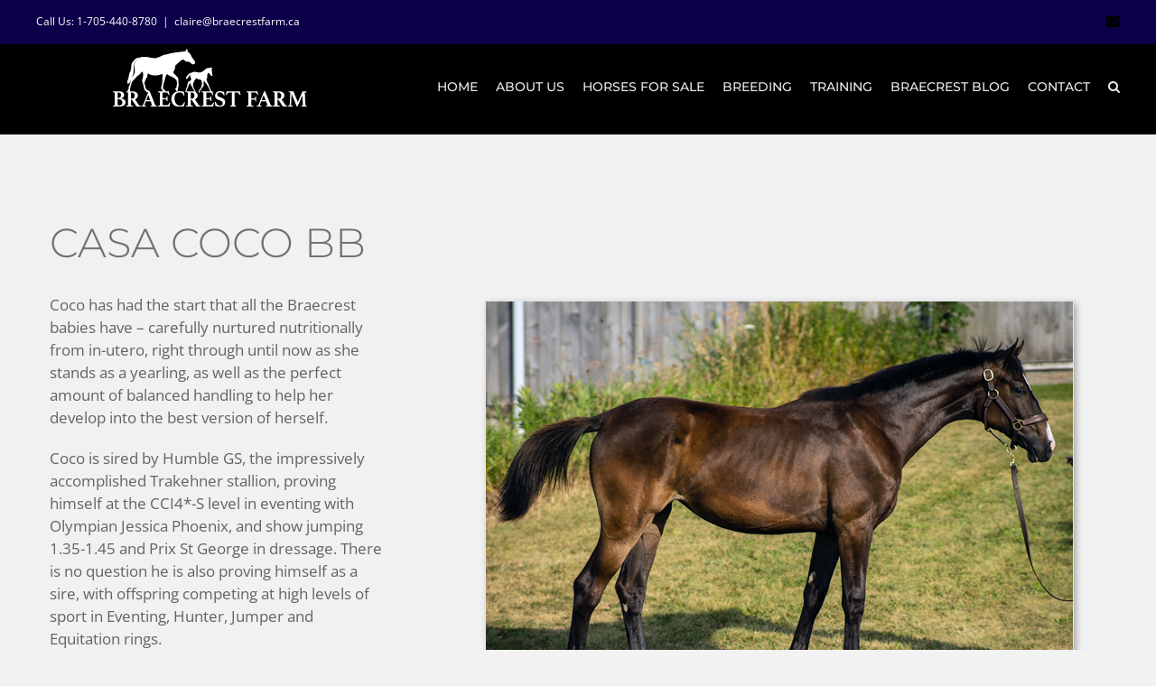

--- FILE ---
content_type: text/html; charset=UTF-8
request_url: https://www.braecrestfarm.ca/casa-coco-bb/
body_size: 11375
content:
<!DOCTYPE html>
<html class="avada-html-layout-wide avada-html-header-position-top avada-is-100-percent-template" dir="ltr" lang="en-CA" prefix="og: https://ogp.me/ns#" prefix="og: http://ogp.me/ns# fb: http://ogp.me/ns/fb#">
<head>
	<meta http-equiv="X-UA-Compatible" content="IE=edge" />
	<meta http-equiv="Content-Type" content="text/html; charset=utf-8"/>
	<meta name="viewport" content="width=device-width, initial-scale=1" />
	<title>CASA COCO BB - Braecrest Farm</title>

		<!-- All in One SEO Pro 4.9.3 - aioseo.com -->
	<meta name="robots" content="max-image-preview:large" />
	<meta name="google-site-verification" content="fO_iR07rPwLhVNQhXdkvzKrctzuuG_hYBUZx7nXHX9k" />
	<link rel="canonical" href="https://www.braecrestfarm.ca/casa-coco-bb/" />
	<meta name="generator" content="All in One SEO Pro (AIOSEO) 4.9.3" />
		<meta property="og:locale" content="en_US" />
		<meta property="og:site_name" content="Braecrest Farm - Breeder of Quality Warmblood Sport Horses" />
		<meta property="og:type" content="article" />
		<meta property="og:title" content="CASA COCO BB - Braecrest Farm" />
		<meta property="og:url" content="https://www.braecrestfarm.ca/casa-coco-bb/" />
		<meta property="og:image" content="https://www.braecrestfarm.ca/wp-content/uploads/2025/05/SOCIAL-IMAGE.webp" />
		<meta property="og:image:secure_url" content="https://www.braecrestfarm.ca/wp-content/uploads/2025/05/SOCIAL-IMAGE.webp" />
		<meta property="og:image:width" content="1640" />
		<meta property="og:image:height" content="856" />
		<meta property="article:published_time" content="2022-07-27T16:30:06+00:00" />
		<meta property="article:modified_time" content="2023-04-03T14:19:09+00:00" />
		<meta property="article:publisher" content="https://www.facebook.com/braecrestfarm" />
		<meta name="twitter:card" content="summary" />
		<meta name="twitter:title" content="CASA COCO BB - Braecrest Farm" />
		<meta name="twitter:image" content="https://www.braecrestfarm.ca/wp-content/uploads/2025/05/SOCIAL-IMAGE.webp" />
		<script type="application/ld+json" class="aioseo-schema">
			{"@context":"https:\/\/schema.org","@graph":[{"@type":"BreadcrumbList","@id":"https:\/\/www.braecrestfarm.ca\/casa-coco-bb\/#breadcrumblist","itemListElement":[{"@type":"ListItem","@id":"https:\/\/www.braecrestfarm.ca#listItem","position":1,"name":"Home","item":"https:\/\/www.braecrestfarm.ca","nextItem":{"@type":"ListItem","@id":"https:\/\/www.braecrestfarm.ca\/casa-coco-bb\/#listItem","name":"CASA COCO BB"}},{"@type":"ListItem","@id":"https:\/\/www.braecrestfarm.ca\/casa-coco-bb\/#listItem","position":2,"name":"CASA COCO BB","previousItem":{"@type":"ListItem","@id":"https:\/\/www.braecrestfarm.ca#listItem","name":"Home"}}]},{"@type":"Organization","@id":"https:\/\/www.braecrestfarm.ca\/#organization","name":"Braecrest Farm","description":"Breeder of Quality Warmblood Sport Horses","url":"https:\/\/www.braecrestfarm.ca\/","logo":{"@type":"ImageObject","url":"https:\/\/www.braecrestfarm.ca\/wp-content\/uploads\/2024\/09\/logo-url.png","@id":"https:\/\/www.braecrestfarm.ca\/casa-coco-bb\/#organizationLogo","width":112,"height":112},"image":{"@id":"https:\/\/www.braecrestfarm.ca\/casa-coco-bb\/#organizationLogo"},"sameAs":["https:\/\/www.facebook.com\/braecrestfarm","https:\/\/www.instagram.com\/braecrestfarm\/","https:\/\/www.youtube.com\/@braecrestfarm"]},{"@type":"WebPage","@id":"https:\/\/www.braecrestfarm.ca\/casa-coco-bb\/#webpage","url":"https:\/\/www.braecrestfarm.ca\/casa-coco-bb\/","name":"CASA COCO BB - Braecrest Farm","inLanguage":"en-CA","isPartOf":{"@id":"https:\/\/www.braecrestfarm.ca\/#website"},"breadcrumb":{"@id":"https:\/\/www.braecrestfarm.ca\/casa-coco-bb\/#breadcrumblist"},"datePublished":"2022-07-27T12:30:06-04:00","dateModified":"2023-04-03T10:19:09-04:00"},{"@type":"WebSite","@id":"https:\/\/www.braecrestfarm.ca\/#website","url":"https:\/\/www.braecrestfarm.ca\/","name":"Braecrest Farm","description":"Breeder of Quality Warmblood Sport Horses","inLanguage":"en-CA","publisher":{"@id":"https:\/\/www.braecrestfarm.ca\/#organization"}}]}
		</script>
		<!-- All in One SEO Pro -->

<link rel='dns-prefetch' href='//www.braecrestfarm.ca' />
<link rel='dns-prefetch' href='//www.googletagmanager.com' />
<link rel="alternate" type="application/rss+xml" title="Braecrest Farm &raquo; Feed" href="https://www.braecrestfarm.ca/feed/" />
<link rel="alternate" type="application/rss+xml" title="Braecrest Farm &raquo; Comments Feed" href="https://www.braecrestfarm.ca/comments/feed/" />
		
		
		
				<link rel="alternate" title="oEmbed (JSON)" type="application/json+oembed" href="https://www.braecrestfarm.ca/wp-json/oembed/1.0/embed?url=https%3A%2F%2Fwww.braecrestfarm.ca%2Fcasa-coco-bb%2F" />
<link rel="alternate" title="oEmbed (XML)" type="text/xml+oembed" href="https://www.braecrestfarm.ca/wp-json/oembed/1.0/embed?url=https%3A%2F%2Fwww.braecrestfarm.ca%2Fcasa-coco-bb%2F&#038;format=xml" />
<style id='wp-img-auto-sizes-contain-inline-css' type='text/css'>
img:is([sizes=auto i],[sizes^="auto," i]){contain-intrinsic-size:3000px 1500px}
/*# sourceURL=wp-img-auto-sizes-contain-inline-css */
</style>
<link rel='stylesheet' id='__EPYT__style-css' href='https://www.braecrestfarm.ca/wp-content/plugins/youtube-embed-plus/styles/ytprefs.min.css?ver=14.2.4' type='text/css' media='all' />
<style id='__EPYT__style-inline-css' type='text/css'>

                .epyt-gallery-thumb {
                        width: 33.333%;
                }
                
/*# sourceURL=__EPYT__style-inline-css */
</style>
<link rel='stylesheet' id='fusion-dynamic-css-css' href='https://www.braecrestfarm.ca/wp-content/uploads/fusion-styles/dd31e76921a5a87c5c9244de5bee3a04.min.css?ver=3.14' type='text/css' media='all' />
<script type="text/javascript" src="https://www.braecrestfarm.ca/wp-includes/js/jquery/jquery.min.js?ver=3.7.1" id="jquery-core-js"></script>
<script type="text/javascript" id="__ytprefs__-js-extra">
/* <![CDATA[ */
var _EPYT_ = {"ajaxurl":"https://www.braecrestfarm.ca/wp-admin/admin-ajax.php","security":"a1ab278c91","gallery_scrolloffset":"20","eppathtoscripts":"https://www.braecrestfarm.ca/wp-content/plugins/youtube-embed-plus/scripts/","eppath":"https://www.braecrestfarm.ca/wp-content/plugins/youtube-embed-plus/","epresponsiveselector":"[\"iframe.__youtube_prefs_widget__\"]","epdovol":"1","version":"14.2.4","evselector":"iframe.__youtube_prefs__[src], iframe[src*=\"youtube.com/embed/\"], iframe[src*=\"youtube-nocookie.com/embed/\"]","ajax_compat":"","maxres_facade":"eager","ytapi_load":"light","pause_others":"","stopMobileBuffer":"1","facade_mode":"","not_live_on_channel":""};
//# sourceURL=__ytprefs__-js-extra
/* ]]> */
</script>
<script type="text/javascript" src="https://www.braecrestfarm.ca/wp-content/plugins/youtube-embed-plus/scripts/ytprefs.min.js?ver=14.2.4" id="__ytprefs__-js"></script>
<link rel="https://api.w.org/" href="https://www.braecrestfarm.ca/wp-json/" /><link rel="alternate" title="JSON" type="application/json" href="https://www.braecrestfarm.ca/wp-json/wp/v2/pages/18166" /><link rel="EditURI" type="application/rsd+xml" title="RSD" href="https://www.braecrestfarm.ca/xmlrpc.php?rsd" />

<link rel='shortlink' href='https://www.braecrestfarm.ca/?p=18166' />
<meta name="generator" content="Site Kit by Google 1.170.0" /><style type="text/css" id="css-fb-visibility">@media screen and (max-width: 640px){.fusion-no-small-visibility{display:none !important;}body .sm-text-align-center{text-align:center !important;}body .sm-text-align-left{text-align:left !important;}body .sm-text-align-right{text-align:right !important;}body .sm-text-align-justify{text-align:justify !important;}body .sm-flex-align-center{justify-content:center !important;}body .sm-flex-align-flex-start{justify-content:flex-start !important;}body .sm-flex-align-flex-end{justify-content:flex-end !important;}body .sm-mx-auto{margin-left:auto !important;margin-right:auto !important;}body .sm-ml-auto{margin-left:auto !important;}body .sm-mr-auto{margin-right:auto !important;}body .fusion-absolute-position-small{position:absolute;top:auto;width:100%;}.awb-sticky.awb-sticky-small{ position: sticky; top: var(--awb-sticky-offset,0); }}@media screen and (min-width: 641px) and (max-width: 1024px){.fusion-no-medium-visibility{display:none !important;}body .md-text-align-center{text-align:center !important;}body .md-text-align-left{text-align:left !important;}body .md-text-align-right{text-align:right !important;}body .md-text-align-justify{text-align:justify !important;}body .md-flex-align-center{justify-content:center !important;}body .md-flex-align-flex-start{justify-content:flex-start !important;}body .md-flex-align-flex-end{justify-content:flex-end !important;}body .md-mx-auto{margin-left:auto !important;margin-right:auto !important;}body .md-ml-auto{margin-left:auto !important;}body .md-mr-auto{margin-right:auto !important;}body .fusion-absolute-position-medium{position:absolute;top:auto;width:100%;}.awb-sticky.awb-sticky-medium{ position: sticky; top: var(--awb-sticky-offset,0); }}@media screen and (min-width: 1025px){.fusion-no-large-visibility{display:none !important;}body .lg-text-align-center{text-align:center !important;}body .lg-text-align-left{text-align:left !important;}body .lg-text-align-right{text-align:right !important;}body .lg-text-align-justify{text-align:justify !important;}body .lg-flex-align-center{justify-content:center !important;}body .lg-flex-align-flex-start{justify-content:flex-start !important;}body .lg-flex-align-flex-end{justify-content:flex-end !important;}body .lg-mx-auto{margin-left:auto !important;margin-right:auto !important;}body .lg-ml-auto{margin-left:auto !important;}body .lg-mr-auto{margin-right:auto !important;}body .fusion-absolute-position-large{position:absolute;top:auto;width:100%;}.awb-sticky.awb-sticky-large{ position: sticky; top: var(--awb-sticky-offset,0); }}</style><meta name="google-site-verification" content="fO_iR07rPwLhVNQhXdkvzKrctzuuG_hYBUZx7nXHX9k">		<script type="text/javascript">
			var doc = document.documentElement;
			doc.setAttribute( 'data-useragent', navigator.userAgent );
		</script>
		
	<style id='global-styles-inline-css' type='text/css'>
:root{--wp--preset--aspect-ratio--square: 1;--wp--preset--aspect-ratio--4-3: 4/3;--wp--preset--aspect-ratio--3-4: 3/4;--wp--preset--aspect-ratio--3-2: 3/2;--wp--preset--aspect-ratio--2-3: 2/3;--wp--preset--aspect-ratio--16-9: 16/9;--wp--preset--aspect-ratio--9-16: 9/16;--wp--preset--color--black: #000000;--wp--preset--color--cyan-bluish-gray: #abb8c3;--wp--preset--color--white: #ffffff;--wp--preset--color--pale-pink: #f78da7;--wp--preset--color--vivid-red: #cf2e2e;--wp--preset--color--luminous-vivid-orange: #ff6900;--wp--preset--color--luminous-vivid-amber: #fcb900;--wp--preset--color--light-green-cyan: #7bdcb5;--wp--preset--color--vivid-green-cyan: #00d084;--wp--preset--color--pale-cyan-blue: #8ed1fc;--wp--preset--color--vivid-cyan-blue: #0693e3;--wp--preset--color--vivid-purple: #9b51e0;--wp--preset--color--awb-color-1: #ffffff;--wp--preset--color--awb-color-2: #f2f2f2f2;--wp--preset--color--awb-color-3: #002d80;--wp--preset--color--awb-color-4: #001b4d;--wp--preset--color--awb-color-5: #4a4e57;--wp--preset--color--awb-color-6: #212934;--wp--preset--color--awb-color-7: #0b0049;--wp--preset--color--awb-color-8: #000000;--wp--preset--color--awb-color-custom-10: #65bc7b;--wp--preset--color--awb-color-custom-11: #707070;--wp--preset--color--awb-color-custom-12: #eaeaea;--wp--preset--color--awb-color-custom-13: #636363;--wp--preset--color--awb-color-custom-14: rgba(255,255,255,0.8);--wp--preset--color--awb-color-custom-15: #00205c;--wp--preset--color--awb-color-custom-16: #9ea0a4;--wp--preset--color--awb-color-custom-17: #333333;--wp--preset--color--awb-color-custom-18: rgba(242,243,245,0.7);--wp--preset--gradient--vivid-cyan-blue-to-vivid-purple: linear-gradient(135deg,rgb(6,147,227) 0%,rgb(155,81,224) 100%);--wp--preset--gradient--light-green-cyan-to-vivid-green-cyan: linear-gradient(135deg,rgb(122,220,180) 0%,rgb(0,208,130) 100%);--wp--preset--gradient--luminous-vivid-amber-to-luminous-vivid-orange: linear-gradient(135deg,rgb(252,185,0) 0%,rgb(255,105,0) 100%);--wp--preset--gradient--luminous-vivid-orange-to-vivid-red: linear-gradient(135deg,rgb(255,105,0) 0%,rgb(207,46,46) 100%);--wp--preset--gradient--very-light-gray-to-cyan-bluish-gray: linear-gradient(135deg,rgb(238,238,238) 0%,rgb(169,184,195) 100%);--wp--preset--gradient--cool-to-warm-spectrum: linear-gradient(135deg,rgb(74,234,220) 0%,rgb(151,120,209) 20%,rgb(207,42,186) 40%,rgb(238,44,130) 60%,rgb(251,105,98) 80%,rgb(254,248,76) 100%);--wp--preset--gradient--blush-light-purple: linear-gradient(135deg,rgb(255,206,236) 0%,rgb(152,150,240) 100%);--wp--preset--gradient--blush-bordeaux: linear-gradient(135deg,rgb(254,205,165) 0%,rgb(254,45,45) 50%,rgb(107,0,62) 100%);--wp--preset--gradient--luminous-dusk: linear-gradient(135deg,rgb(255,203,112) 0%,rgb(199,81,192) 50%,rgb(65,88,208) 100%);--wp--preset--gradient--pale-ocean: linear-gradient(135deg,rgb(255,245,203) 0%,rgb(182,227,212) 50%,rgb(51,167,181) 100%);--wp--preset--gradient--electric-grass: linear-gradient(135deg,rgb(202,248,128) 0%,rgb(113,206,126) 100%);--wp--preset--gradient--midnight: linear-gradient(135deg,rgb(2,3,129) 0%,rgb(40,116,252) 100%);--wp--preset--font-size--small: 11.25px;--wp--preset--font-size--medium: 20px;--wp--preset--font-size--large: 22.5px;--wp--preset--font-size--x-large: 42px;--wp--preset--font-size--normal: 15px;--wp--preset--font-size--xlarge: 30px;--wp--preset--font-size--huge: 45px;--wp--preset--spacing--20: 0.44rem;--wp--preset--spacing--30: 0.67rem;--wp--preset--spacing--40: 1rem;--wp--preset--spacing--50: 1.5rem;--wp--preset--spacing--60: 2.25rem;--wp--preset--spacing--70: 3.38rem;--wp--preset--spacing--80: 5.06rem;--wp--preset--shadow--natural: 6px 6px 9px rgba(0, 0, 0, 0.2);--wp--preset--shadow--deep: 12px 12px 50px rgba(0, 0, 0, 0.4);--wp--preset--shadow--sharp: 6px 6px 0px rgba(0, 0, 0, 0.2);--wp--preset--shadow--outlined: 6px 6px 0px -3px rgb(255, 255, 255), 6px 6px rgb(0, 0, 0);--wp--preset--shadow--crisp: 6px 6px 0px rgb(0, 0, 0);}:where(.is-layout-flex){gap: 0.5em;}:where(.is-layout-grid){gap: 0.5em;}body .is-layout-flex{display: flex;}.is-layout-flex{flex-wrap: wrap;align-items: center;}.is-layout-flex > :is(*, div){margin: 0;}body .is-layout-grid{display: grid;}.is-layout-grid > :is(*, div){margin: 0;}:where(.wp-block-columns.is-layout-flex){gap: 2em;}:where(.wp-block-columns.is-layout-grid){gap: 2em;}:where(.wp-block-post-template.is-layout-flex){gap: 1.25em;}:where(.wp-block-post-template.is-layout-grid){gap: 1.25em;}.has-black-color{color: var(--wp--preset--color--black) !important;}.has-cyan-bluish-gray-color{color: var(--wp--preset--color--cyan-bluish-gray) !important;}.has-white-color{color: var(--wp--preset--color--white) !important;}.has-pale-pink-color{color: var(--wp--preset--color--pale-pink) !important;}.has-vivid-red-color{color: var(--wp--preset--color--vivid-red) !important;}.has-luminous-vivid-orange-color{color: var(--wp--preset--color--luminous-vivid-orange) !important;}.has-luminous-vivid-amber-color{color: var(--wp--preset--color--luminous-vivid-amber) !important;}.has-light-green-cyan-color{color: var(--wp--preset--color--light-green-cyan) !important;}.has-vivid-green-cyan-color{color: var(--wp--preset--color--vivid-green-cyan) !important;}.has-pale-cyan-blue-color{color: var(--wp--preset--color--pale-cyan-blue) !important;}.has-vivid-cyan-blue-color{color: var(--wp--preset--color--vivid-cyan-blue) !important;}.has-vivid-purple-color{color: var(--wp--preset--color--vivid-purple) !important;}.has-black-background-color{background-color: var(--wp--preset--color--black) !important;}.has-cyan-bluish-gray-background-color{background-color: var(--wp--preset--color--cyan-bluish-gray) !important;}.has-white-background-color{background-color: var(--wp--preset--color--white) !important;}.has-pale-pink-background-color{background-color: var(--wp--preset--color--pale-pink) !important;}.has-vivid-red-background-color{background-color: var(--wp--preset--color--vivid-red) !important;}.has-luminous-vivid-orange-background-color{background-color: var(--wp--preset--color--luminous-vivid-orange) !important;}.has-luminous-vivid-amber-background-color{background-color: var(--wp--preset--color--luminous-vivid-amber) !important;}.has-light-green-cyan-background-color{background-color: var(--wp--preset--color--light-green-cyan) !important;}.has-vivid-green-cyan-background-color{background-color: var(--wp--preset--color--vivid-green-cyan) !important;}.has-pale-cyan-blue-background-color{background-color: var(--wp--preset--color--pale-cyan-blue) !important;}.has-vivid-cyan-blue-background-color{background-color: var(--wp--preset--color--vivid-cyan-blue) !important;}.has-vivid-purple-background-color{background-color: var(--wp--preset--color--vivid-purple) !important;}.has-black-border-color{border-color: var(--wp--preset--color--black) !important;}.has-cyan-bluish-gray-border-color{border-color: var(--wp--preset--color--cyan-bluish-gray) !important;}.has-white-border-color{border-color: var(--wp--preset--color--white) !important;}.has-pale-pink-border-color{border-color: var(--wp--preset--color--pale-pink) !important;}.has-vivid-red-border-color{border-color: var(--wp--preset--color--vivid-red) !important;}.has-luminous-vivid-orange-border-color{border-color: var(--wp--preset--color--luminous-vivid-orange) !important;}.has-luminous-vivid-amber-border-color{border-color: var(--wp--preset--color--luminous-vivid-amber) !important;}.has-light-green-cyan-border-color{border-color: var(--wp--preset--color--light-green-cyan) !important;}.has-vivid-green-cyan-border-color{border-color: var(--wp--preset--color--vivid-green-cyan) !important;}.has-pale-cyan-blue-border-color{border-color: var(--wp--preset--color--pale-cyan-blue) !important;}.has-vivid-cyan-blue-border-color{border-color: var(--wp--preset--color--vivid-cyan-blue) !important;}.has-vivid-purple-border-color{border-color: var(--wp--preset--color--vivid-purple) !important;}.has-vivid-cyan-blue-to-vivid-purple-gradient-background{background: var(--wp--preset--gradient--vivid-cyan-blue-to-vivid-purple) !important;}.has-light-green-cyan-to-vivid-green-cyan-gradient-background{background: var(--wp--preset--gradient--light-green-cyan-to-vivid-green-cyan) !important;}.has-luminous-vivid-amber-to-luminous-vivid-orange-gradient-background{background: var(--wp--preset--gradient--luminous-vivid-amber-to-luminous-vivid-orange) !important;}.has-luminous-vivid-orange-to-vivid-red-gradient-background{background: var(--wp--preset--gradient--luminous-vivid-orange-to-vivid-red) !important;}.has-very-light-gray-to-cyan-bluish-gray-gradient-background{background: var(--wp--preset--gradient--very-light-gray-to-cyan-bluish-gray) !important;}.has-cool-to-warm-spectrum-gradient-background{background: var(--wp--preset--gradient--cool-to-warm-spectrum) !important;}.has-blush-light-purple-gradient-background{background: var(--wp--preset--gradient--blush-light-purple) !important;}.has-blush-bordeaux-gradient-background{background: var(--wp--preset--gradient--blush-bordeaux) !important;}.has-luminous-dusk-gradient-background{background: var(--wp--preset--gradient--luminous-dusk) !important;}.has-pale-ocean-gradient-background{background: var(--wp--preset--gradient--pale-ocean) !important;}.has-electric-grass-gradient-background{background: var(--wp--preset--gradient--electric-grass) !important;}.has-midnight-gradient-background{background: var(--wp--preset--gradient--midnight) !important;}.has-small-font-size{font-size: var(--wp--preset--font-size--small) !important;}.has-medium-font-size{font-size: var(--wp--preset--font-size--medium) !important;}.has-large-font-size{font-size: var(--wp--preset--font-size--large) !important;}.has-x-large-font-size{font-size: var(--wp--preset--font-size--x-large) !important;}
/*# sourceURL=global-styles-inline-css */
</style>
</head>

<body class="wp-singular page-template page-template-100-width page-template-100-width-php page page-id-18166 wp-theme-Avada awb-no-sidebars fusion-image-hovers fusion-pagination-sizing fusion-button_type-flat fusion-button_span-no fusion-button_gradient-linear avada-image-rollover-circle-yes avada-image-rollover-no fusion-body ltr fusion-sticky-header no-tablet-sticky-header no-mobile-sticky-header no-mobile-slidingbar no-mobile-totop fusion-disable-outline fusion-sub-menu-fade mobile-logo-pos-left layout-wide-mode avada-has-boxed-modal-shadow- layout-scroll-offset-full avada-has-zero-margin-offset-top fusion-top-header menu-text-align-center mobile-menu-design-modern fusion-show-pagination-text fusion-header-layout-v3 avada-responsive avada-footer-fx-none avada-menu-highlight-style-bottombar fusion-search-form-clean fusion-main-menu-search-overlay fusion-avatar-circle avada-dropdown-styles avada-blog-layout-large avada-blog-archive-layout-large avada-header-shadow-no avada-menu-icon-position-left avada-has-megamenu-shadow avada-has-mobile-menu-search avada-has-main-nav-search-icon avada-has-100-footer avada-has-breadcrumb-mobile-hidden avada-has-titlebar-hide avada-header-border-color-full-transparent avada-has-pagination-width_height avada-flyout-menu-direction-fade avada-ec-views-v1" data-awb-post-id="18166">
		<a class="skip-link screen-reader-text" href="#content">Skip to content</a>

	<div id="boxed-wrapper">
		
		<div id="wrapper" class="fusion-wrapper">
			<div id="home" style="position:relative;top:-1px;"></div>
							
					
			<header class="fusion-header-wrapper">
				<div class="fusion-header-v3 fusion-logo-alignment fusion-logo-left fusion-sticky-menu- fusion-sticky-logo- fusion-mobile-logo-  fusion-mobile-menu-design-modern">
					
<div class="fusion-secondary-header">
	<div class="fusion-row">
					<div class="fusion-alignleft">
				<div class="fusion-contact-info"><span class="fusion-contact-info-phone-number">Call Us: 1-705-440-8780</span><span class="fusion-header-separator">|</span><span class="fusion-contact-info-email-address"><a href="mailto:&#99;&#108;air&#101;&#64;&#98;&#114;&#97;ec&#114;&#101;&#115;&#116;f&#97;rm.c&#97;">&#99;&#108;air&#101;&#64;&#98;&#114;&#97;ec&#114;&#101;&#115;&#116;f&#97;rm.c&#97;</a></span></div>			</div>
							<div class="fusion-alignright">
				<div class="fusion-social-links-header"><div class="fusion-social-networks"><div class="fusion-social-networks-wrapper"><a  class="fusion-social-network-icon fusion-tooltip fa-facebook-f fab" style="color:#3b5998;" data-placement="bottom" data-title="Facebook" data-toggle="tooltip" title="Facebook" href="#" target="_blank" rel="noreferrer"><span class="screen-reader-text">Facebook</span></a><a  class="fusion-social-network-icon fusion-tooltip fa-instagram-square fab" style="color:#c13584;" data-placement="bottom" data-title="Instagram" data-toggle="tooltip" title="Instagram" href="#" target="_blank" rel="noopener noreferrer"><span class="screen-reader-text">Instagram</span></a><a  class="fusion-social-network-icon fusion-tooltip fa-youtube fab" style="color:#cd201f;" data-placement="bottom" data-title="YouTube" data-toggle="tooltip" title="YouTube" href="https://www.youtube.com/channel/UCgFG7fYbIJGNy7oZytwS30Q" target="_blank" rel="noopener noreferrer"><span class="screen-reader-text">YouTube</span></a><a  class="fusion-social-network-icon fusion-tooltip fa-envelope fas" style="color:#000000;" data-placement="bottom" data-title="Email" data-toggle="tooltip" title="Email" href="mailto:bra&#101;crest&#115;ta&#098;l&#101;&#115;&#064;&#103;m&#097;il.c&#111;&#109;" target="_self" rel="noopener noreferrer"><span class="screen-reader-text">Email</span></a></div></div></div>			</div>
			</div>
</div>
<div class="fusion-header-sticky-height"></div>
<div class="fusion-header">
	<div class="fusion-row">
					<div class="fusion-logo" data-margin-top="0px" data-margin-bottom="0px" data-margin-left="85px" data-margin-right="0px">
			<a class="fusion-logo-link"  href="https://www.braecrestfarm.ca/" >

						<!-- standard logo -->
			<img src="https://www.braecrestfarm.ca/wp-content/uploads/2022/01/BRAECREST-FINAL-LOGO-2021-WHITE-no-biline-LOGO-outlined.svg" srcset="https://www.braecrestfarm.ca/wp-content/uploads/2022/01/BRAECREST-FINAL-LOGO-2021-WHITE-no-biline-LOGO-outlined.svg 1x" width="214" height="63" alt="Braecrest Farm Logo" data-retina_logo_url="" class="fusion-standard-logo" />

			
					</a>
		</div>		<nav class="fusion-main-menu" aria-label="Main Menu"><div class="fusion-overlay-search">		<form role="search" class="searchform fusion-search-form  fusion-search-form-clean" method="get" action="https://www.braecrestfarm.ca/">
			<div class="fusion-search-form-content">

				
				<div class="fusion-search-field search-field">
					<label><span class="screen-reader-text">Search for:</span>
													<input type="search" value="" name="s" class="s" placeholder="Search..." required aria-required="true" aria-label="Search..."/>
											</label>
				</div>
				<div class="fusion-search-button search-button">
					<input type="submit" class="fusion-search-submit searchsubmit" aria-label="Search" value="&#xf002;" />
									</div>

				
			</div>


			
		</form>
		<div class="fusion-search-spacer"></div><a href="#" role="button" aria-label="Close Search" class="fusion-close-search"></a></div><ul id="menu-main-menu" class="fusion-menu"><li  id="menu-item-1139"  class="menu-item menu-item-type-post_type menu-item-object-page menu-item-home menu-item-1139"  data-item-id="1139"><a  href="https://www.braecrestfarm.ca/" class="fusion-bottombar-highlight"><span class="menu-text">HOME</span></a></li><li  id="menu-item-17331"  class="menu-item menu-item-type-custom menu-item-object-custom menu-item-has-children menu-item-17331 fusion-dropdown-menu"  data-item-id="17331"><a  href="#" class="fusion-bottombar-highlight"><span class="menu-text">ABOUT US</span></a><ul class="sub-menu"><li  id="menu-item-17596"  class="menu-item menu-item-type-post_type menu-item-object-page menu-item-17596 fusion-dropdown-submenu" ><a  href="https://www.braecrestfarm.ca/our-vision/" class="fusion-bottombar-highlight"><span>OUR VISION</span></a></li><li  id="menu-item-17351"  class="menu-item menu-item-type-post_type menu-item-object-page menu-item-17351 fusion-dropdown-submenu" ><a  href="https://www.braecrestfarm.ca/claire-hunter-braecrest-farm/" class="fusion-bottombar-highlight"><span>CLAIRE HUNTER</span></a></li><li  id="menu-item-17339"  class="menu-item menu-item-type-post_type menu-item-object-page menu-item-17339 fusion-dropdown-submenu" ><a  href="https://www.braecrestfarm.ca/braecrest-facilities-and-services/" class="fusion-bottombar-highlight"><span>FACILITIES &#038; SERVICES</span></a></li><li  id="menu-item-18278"  class="menu-item menu-item-type-post_type menu-item-object-page menu-item-18278 fusion-dropdown-submenu" ><a  href="https://www.braecrestfarm.ca/braecrest-farm-gallery/" class="fusion-bottombar-highlight"><span>BRAECREST GALLERY</span></a></li></ul></li><li  id="menu-item-19260"  class="menu-item menu-item-type-custom menu-item-object-custom menu-item-has-children menu-item-19260 fusion-dropdown-menu"  data-item-id="19260"><a  href="#" class="fusion-bottombar-highlight"><span class="menu-text">HORSES FOR SALE</span></a><ul class="sub-menu"><li  id="menu-item-19293"  class="menu-item menu-item-type-post_type menu-item-object-page menu-item-19293 fusion-dropdown-submenu" ><a  href="https://www.braecrestfarm.ca/braecrest-foals-for-sale-2024/" class="fusion-bottombar-highlight"><span>2024 BRAECREST FOALS</span></a></li><li  id="menu-item-19291"  class="menu-item menu-item-type-post_type menu-item-object-page menu-item-19291 fusion-dropdown-submenu" ><a  href="https://www.braecrestfarm.ca/horses-for-sale-2023/" class="fusion-bottombar-highlight"><span>2023 BRAECREST HORSES</span></a></li><li  id="menu-item-19292"  class="menu-item menu-item-type-post_type menu-item-object-page menu-item-19292 fusion-dropdown-submenu" ><a  href="https://www.braecrestfarm.ca/2024-client-foals-for-sale/" class="fusion-bottombar-highlight"><span>2024 CLIENT FOALS</span></a></li><li  id="menu-item-19594"  class="menu-item menu-item-type-post_type menu-item-object-page menu-item-19594 fusion-dropdown-submenu" ><a  href="https://www.braecrestfarm.ca/2022-client-horses-for-sale/" class="fusion-bottombar-highlight"><span>2022 CLIENT HORSES</span></a></li></ul></li><li  id="menu-item-17788"  class="menu-item menu-item-type-custom menu-item-object-custom menu-item-has-children menu-item-17788 fusion-dropdown-menu"  data-item-id="17788"><a  href="#" class="fusion-bottombar-highlight"><span class="menu-text">BREEDING</span></a><ul class="sub-menu"><li  id="menu-item-19539"  class="menu-item menu-item-type-post_type menu-item-object-page menu-item-19539 fusion-dropdown-submenu" ><a  href="https://www.braecrestfarm.ca/caballero-dwerse-hagen-z/" class="fusion-bottombar-highlight"><span>CABALLERO DHZ</span></a></li><li  id="menu-item-17633"  class="menu-item menu-item-type-post_type menu-item-object-page menu-item-17633 fusion-dropdown-submenu" ><a  href="https://www.braecrestfarm.ca/braecrest-breeding-and-foaling-services/" class="fusion-bottombar-highlight"><span>BRAECREST BREEDING AND FOALING SERVICES</span></a></li><li  id="menu-item-1155"  class="menu-item menu-item-type-post_type menu-item-object-page menu-item-1155 fusion-dropdown-submenu" ><a  href="https://www.braecrestfarm.ca/braecrest-broodmares/" class="fusion-bottombar-highlight"><span>BRAECREST BROODMARES</span></a></li></ul></li><li  id="menu-item-17238"  class="menu-item menu-item-type-post_type menu-item-object-page menu-item-17238"  data-item-id="17238"><a  href="https://www.braecrestfarm.ca/training/" class="fusion-bottombar-highlight"><span class="menu-text">TRAINING</span></a></li><li  id="menu-item-18595"  class="menu-item menu-item-type-post_type menu-item-object-page menu-item-18595"  data-item-id="18595"><a  href="https://www.braecrestfarm.ca/braecrest-blog-2/" class="fusion-bottombar-highlight"><span class="menu-text">BRAECREST BLOG</span></a></li><li  id="menu-item-18607"  class="menu-item menu-item-type-custom menu-item-object-custom menu-item-has-children menu-item-18607 fusion-dropdown-menu"  data-item-id="18607"><a  href="#" class="fusion-bottombar-highlight"><span class="menu-text">CONTACT</span></a><ul class="sub-menu"><li  id="menu-item-17787"  class="menu-item menu-item-type-post_type menu-item-object-page menu-item-17787 fusion-dropdown-submenu" ><a  href="https://www.braecrestfarm.ca/contact-braecrest-farm/" class="fusion-bottombar-highlight"><span>CONTACT US</span></a></li><li  id="menu-item-18606"  class="menu-item menu-item-type-post_type menu-item-object-page menu-item-18606 fusion-dropdown-submenu" ><a  href="https://www.braecrestfarm.ca/braecrest-newsletter-signup/" class="fusion-bottombar-highlight"><span>BRAECREST NEWSLETTER SIGNUP</span></a></li><li  id="menu-item-18768"  class="menu-item menu-item-type-post_type menu-item-object-page menu-item-18768 fusion-dropdown-submenu" ><a  href="https://www.braecrestfarm.ca/ask-claire/" class="fusion-bottombar-highlight"><span>ASK CLAIRE</span></a></li></ul></li><li class="fusion-custom-menu-item fusion-main-menu-search fusion-search-overlay"><a class="fusion-main-menu-icon" href="#" aria-label="Search" data-title="Search" title="Search" role="button" aria-expanded="false"></a></li></ul></nav><div class="fusion-mobile-navigation"><ul id="menu-main-menu-1" class="fusion-mobile-menu"><li   class="menu-item menu-item-type-post_type menu-item-object-page menu-item-home menu-item-1139"  data-item-id="1139"><a  href="https://www.braecrestfarm.ca/" class="fusion-bottombar-highlight"><span class="menu-text">HOME</span></a></li><li   class="menu-item menu-item-type-custom menu-item-object-custom menu-item-has-children menu-item-17331 fusion-dropdown-menu"  data-item-id="17331"><a  href="#" class="fusion-bottombar-highlight"><span class="menu-text">ABOUT US</span></a><ul class="sub-menu"><li   class="menu-item menu-item-type-post_type menu-item-object-page menu-item-17596 fusion-dropdown-submenu" ><a  href="https://www.braecrestfarm.ca/our-vision/" class="fusion-bottombar-highlight"><span>OUR VISION</span></a></li><li   class="menu-item menu-item-type-post_type menu-item-object-page menu-item-17351 fusion-dropdown-submenu" ><a  href="https://www.braecrestfarm.ca/claire-hunter-braecrest-farm/" class="fusion-bottombar-highlight"><span>CLAIRE HUNTER</span></a></li><li   class="menu-item menu-item-type-post_type menu-item-object-page menu-item-17339 fusion-dropdown-submenu" ><a  href="https://www.braecrestfarm.ca/braecrest-facilities-and-services/" class="fusion-bottombar-highlight"><span>FACILITIES &#038; SERVICES</span></a></li><li   class="menu-item menu-item-type-post_type menu-item-object-page menu-item-18278 fusion-dropdown-submenu" ><a  href="https://www.braecrestfarm.ca/braecrest-farm-gallery/" class="fusion-bottombar-highlight"><span>BRAECREST GALLERY</span></a></li></ul></li><li   class="menu-item menu-item-type-custom menu-item-object-custom menu-item-has-children menu-item-19260 fusion-dropdown-menu"  data-item-id="19260"><a  href="#" class="fusion-bottombar-highlight"><span class="menu-text">HORSES FOR SALE</span></a><ul class="sub-menu"><li   class="menu-item menu-item-type-post_type menu-item-object-page menu-item-19293 fusion-dropdown-submenu" ><a  href="https://www.braecrestfarm.ca/braecrest-foals-for-sale-2024/" class="fusion-bottombar-highlight"><span>2024 BRAECREST FOALS</span></a></li><li   class="menu-item menu-item-type-post_type menu-item-object-page menu-item-19291 fusion-dropdown-submenu" ><a  href="https://www.braecrestfarm.ca/horses-for-sale-2023/" class="fusion-bottombar-highlight"><span>2023 BRAECREST HORSES</span></a></li><li   class="menu-item menu-item-type-post_type menu-item-object-page menu-item-19292 fusion-dropdown-submenu" ><a  href="https://www.braecrestfarm.ca/2024-client-foals-for-sale/" class="fusion-bottombar-highlight"><span>2024 CLIENT FOALS</span></a></li><li   class="menu-item menu-item-type-post_type menu-item-object-page menu-item-19594 fusion-dropdown-submenu" ><a  href="https://www.braecrestfarm.ca/2022-client-horses-for-sale/" class="fusion-bottombar-highlight"><span>2022 CLIENT HORSES</span></a></li></ul></li><li   class="menu-item menu-item-type-custom menu-item-object-custom menu-item-has-children menu-item-17788 fusion-dropdown-menu"  data-item-id="17788"><a  href="#" class="fusion-bottombar-highlight"><span class="menu-text">BREEDING</span></a><ul class="sub-menu"><li   class="menu-item menu-item-type-post_type menu-item-object-page menu-item-19539 fusion-dropdown-submenu" ><a  href="https://www.braecrestfarm.ca/caballero-dwerse-hagen-z/" class="fusion-bottombar-highlight"><span>CABALLERO DHZ</span></a></li><li   class="menu-item menu-item-type-post_type menu-item-object-page menu-item-17633 fusion-dropdown-submenu" ><a  href="https://www.braecrestfarm.ca/braecrest-breeding-and-foaling-services/" class="fusion-bottombar-highlight"><span>BRAECREST BREEDING AND FOALING SERVICES</span></a></li><li   class="menu-item menu-item-type-post_type menu-item-object-page menu-item-1155 fusion-dropdown-submenu" ><a  href="https://www.braecrestfarm.ca/braecrest-broodmares/" class="fusion-bottombar-highlight"><span>BRAECREST BROODMARES</span></a></li></ul></li><li   class="menu-item menu-item-type-post_type menu-item-object-page menu-item-17238"  data-item-id="17238"><a  href="https://www.braecrestfarm.ca/training/" class="fusion-bottombar-highlight"><span class="menu-text">TRAINING</span></a></li><li   class="menu-item menu-item-type-post_type menu-item-object-page menu-item-18595"  data-item-id="18595"><a  href="https://www.braecrestfarm.ca/braecrest-blog-2/" class="fusion-bottombar-highlight"><span class="menu-text">BRAECREST BLOG</span></a></li><li   class="menu-item menu-item-type-custom menu-item-object-custom menu-item-has-children menu-item-18607 fusion-dropdown-menu"  data-item-id="18607"><a  href="#" class="fusion-bottombar-highlight"><span class="menu-text">CONTACT</span></a><ul class="sub-menu"><li   class="menu-item menu-item-type-post_type menu-item-object-page menu-item-17787 fusion-dropdown-submenu" ><a  href="https://www.braecrestfarm.ca/contact-braecrest-farm/" class="fusion-bottombar-highlight"><span>CONTACT US</span></a></li><li   class="menu-item menu-item-type-post_type menu-item-object-page menu-item-18606 fusion-dropdown-submenu" ><a  href="https://www.braecrestfarm.ca/braecrest-newsletter-signup/" class="fusion-bottombar-highlight"><span>BRAECREST NEWSLETTER SIGNUP</span></a></li><li   class="menu-item menu-item-type-post_type menu-item-object-page menu-item-18768 fusion-dropdown-submenu" ><a  href="https://www.braecrestfarm.ca/ask-claire/" class="fusion-bottombar-highlight"><span>ASK CLAIRE</span></a></li></ul></li></ul></div>	<div class="fusion-mobile-menu-icons">
							<a href="#" class="fusion-icon awb-icon-bars" aria-label="Toggle mobile menu" aria-expanded="false"></a>
		
					<a href="#" class="fusion-icon awb-icon-search" aria-label="Toggle mobile search"></a>
		
		
			</div>

<nav class="fusion-mobile-nav-holder fusion-mobile-menu-text-align-left" aria-label="Main Menu Mobile"></nav>

		
<div class="fusion-clearfix"></div>
<div class="fusion-mobile-menu-search">
			<form role="search" class="searchform fusion-search-form  fusion-search-form-clean" method="get" action="https://www.braecrestfarm.ca/">
			<div class="fusion-search-form-content">

				
				<div class="fusion-search-field search-field">
					<label><span class="screen-reader-text">Search for:</span>
													<input type="search" value="" name="s" class="s" placeholder="Search..." required aria-required="true" aria-label="Search..."/>
											</label>
				</div>
				<div class="fusion-search-button search-button">
					<input type="submit" class="fusion-search-submit searchsubmit" aria-label="Search" value="&#xf002;" />
									</div>

				
			</div>


			
		</form>
		</div>
			</div>
</div>
				</div>
				<div class="fusion-clearfix"></div>
			</header>
								
							<div id="sliders-container" class="fusion-slider-visibility">
					</div>
				
					
							
			
						<main id="main" class="clearfix width-100">
				<div class="fusion-row" style="max-width:100%;">
<section id="content" class="full-width">
					<div id="post-18166" class="post-18166 page type-page status-publish hentry">
			<span class="entry-title rich-snippet-hidden">CASA COCO BB</span><span class="vcard rich-snippet-hidden"><span class="fn"><a href="https://www.braecrestfarm.ca/author/jwells/" title="Posts by jwells" rel="author">jwells</a></span></span><span class="updated rich-snippet-hidden">2023-04-03T10:19:09-04:00</span>						<div class="post-content">
				<div class="fusion-fullwidth fullwidth-box fusion-builder-row-1 fusion-flex-container nonhundred-percent-fullwidth non-hundred-percent-height-scrolling" style="--awb-border-radius-top-left:0px;--awb-border-radius-top-right:0px;--awb-border-radius-bottom-right:0px;--awb-border-radius-bottom-left:0px;--awb-padding-top:0px;--awb-padding-right:0px;--awb-padding-bottom:0px;--awb-margin-top:5%;--awb-margin-bottom:0px;--awb-background-color:var(--awb-color2);--awb-flex-wrap:wrap;" ><div class="fusion-builder-row fusion-row fusion-flex-align-items-flex-start fusion-flex-content-wrap" style="max-width:1248px;margin-left: calc(-4% / 2 );margin-right: calc(-4% / 2 );"><div class="fusion-layout-column fusion_builder_column fusion-builder-column-0 fusion_builder_column_1_3 1_3 fusion-flex-column" style="--awb-bg-size:cover;--awb-width-large:33.333333333333%;--awb-margin-top-large:0px;--awb-spacing-right-large:5.76%;--awb-margin-bottom-large:20px;--awb-spacing-left-large:5.76%;--awb-width-medium:33.333333333333%;--awb-order-medium:0;--awb-spacing-right-medium:5.76%;--awb-spacing-left-medium:5.76%;--awb-width-small:100%;--awb-order-small:0;--awb-spacing-right-small:1.92%;--awb-spacing-left-small:1.92%;"><div class="fusion-column-wrapper fusion-column-has-shadow fusion-flex-justify-content-flex-start fusion-content-layout-column"><div class="fusion-text fusion-text-1" style="--awb-text-transform:none;"><h1>CASA COCO BB</h1>
<p>Coco has had the start that all the Braecrest babies have – carefully nurtured nutritionally from in-utero, right through until now as she stands as a yearling, as well as the perfect amount of balanced handling to help her develop into the best version of herself.</p>
<p>Coco is sired by Humble GS, the impressively accomplished Trakehner stallion, proving himself at the CCI4*-S level in eventing with Olympian Jessica Phoenix, and show jumping 1.35-1.45 and Prix St George in dressage. There is no question he is also proving himself as a sire, with offspring competing at high levels of sport in Eventing, Hunter, Jumper and Equitation rings.</p>
<p>Coco’s dam is a remarkably kind, willing, and an impressive athlete herself, carrying amateur riders into the 1.20m and 1.30m rings in Canada and the US. Breeding a mare like this, along with her proven bloodlines, is setting up her offspring for great success and being cherished partners.</p>
<p>Coco is an excellent choice for anyone looking to develop a young one with multiple talents and just wants to cherish having that amazing relationship and connection with a horse that can be built when starting with a young one. We feel she will excel in several disciplines, be-it hunter/jumper, dressage or eventing.</p>
<p>Call us today to meet this lovely filly!</p>
</div><div ><a class="fusion-button button-flat button-large button-custom fusion-button-default button-1 fusion-button-span-yes " style="--button_accent_color:var(--awb-color1);--button_border_color:var(--awb-color1);--button_accent_hover_color:var(--awb-color2);--button_border_hover_color:var(--awb-color2);--button_gradient_angle:0deg;--button_gradient_end:0%;--button_gradient_top_color:var(--awb-color3);--button_gradient_bottom_color:var(--awb-color3);--button_gradient_top_color_hover:var(--awb-color4);--button_gradient_bottom_color_hover:var(--awb-color4);--button_typography-letter-spacing:var(--awb-typography4-letter-spacing);--button_typography-font-family:var(--awb-typography4-font-family);--button_typography-font-weight:var(--awb-typography4-font-weight);--button_typography-font-style:var(--awb-typography4-font-style);" target="_self" href="mailto:claire@braecrestfarm.ca"><span class="fusion-button-text awb-button__text awb-button__text--default">CONTACT BRAECREST FARM</span></a></div></div></div><div class="fusion-layout-column fusion_builder_column fusion-builder-column-1 fusion_builder_column_2_3 2_3 fusion-flex-column fusion-flex-align-self-flex-start" style="--awb-padding-top:0px;--awb-bg-size:cover;--awb-width-large:66.666666666667%;--awb-margin-top-large:120px;--awb-spacing-right-large:2.88%;--awb-margin-bottom-large:0px;--awb-spacing-left-large:2.88%;--awb-width-medium:66.666666666667%;--awb-order-medium:0;--awb-spacing-right-medium:2.88%;--awb-spacing-left-medium:2.88%;--awb-width-small:100%;--awb-order-small:0;--awb-spacing-right-small:1.92%;--awb-spacing-left-small:1.92%;"><div class="fusion-column-wrapper fusion-column-has-shadow fusion-flex-justify-content-flex-start fusion-content-layout-column"><div class="fusion-image-element " style="text-align:center;--awb-caption-title-font-family:var(--h2_typography-font-family);--awb-caption-title-font-weight:var(--h2_typography-font-weight);--awb-caption-title-font-style:var(--h2_typography-font-style);--awb-caption-title-size:var(--h2_typography-font-size);--awb-caption-title-transform:var(--h2_typography-text-transform);--awb-caption-title-line-height:var(--h2_typography-line-height);--awb-caption-title-letter-spacing:var(--h2_typography-letter-spacing);"><span class=" fusion-imageframe imageframe-dropshadow imageframe-1 hover-type-none" style="border:1px solid #e2e2e2;-webkit-box-shadow: 3px 3px 7px rgba(0,0,0,0.3);box-shadow: 3px 3px 7px rgba(0,0,0,0.3);"><img fetchpriority="high" decoding="async" width="650" height="500" title="casa-coco-9" src="https://www.braecrestfarm.ca/wp-content/uploads/2022/07/casa-coco-9.png" data-orig-src="https://www.braecrestfarm.ca/wp-content/uploads/2022/07/casa-coco-9.png" alt class="lazyload img-responsive wp-image-18146" srcset="data:image/svg+xml,%3Csvg%20xmlns%3D%27http%3A%2F%2Fwww.w3.org%2F2000%2Fsvg%27%20width%3D%27650%27%20height%3D%27500%27%20viewBox%3D%270%200%20650%20500%27%3E%3Crect%20width%3D%27650%27%20height%3D%27500%27%20fill-opacity%3D%220%22%2F%3E%3C%2Fsvg%3E" data-srcset="https://www.braecrestfarm.ca/wp-content/uploads/2022/07/casa-coco-9-200x154.png 200w, https://www.braecrestfarm.ca/wp-content/uploads/2022/07/casa-coco-9-400x308.png 400w, https://www.braecrestfarm.ca/wp-content/uploads/2022/07/casa-coco-9-600x462.png 600w, https://www.braecrestfarm.ca/wp-content/uploads/2022/07/casa-coco-9.png 650w" data-sizes="auto" data-orig-sizes="(max-width: 640px) 100vw, 650px" /></span></div><div class="fusion-text fusion-text-2" style="--awb-margin-top:2%;--awb-text-font-family:Arial, Helvetica, sans-serif;--awb-text-font-style:normal;--awb-text-font-weight:400;"><p style="text-align: center;"><strong>DOB:</strong> June 10, 2021  <strong>BREED:</strong> Trakehner X Hanoverian  <strong>HEIGHT:</strong> TO MATURE 16.2HH +<br />
<strong>SIRE: </strong>Humble GS<strong>  DAM: </strong>Chiquita (Chico&#8217;s Boy x Wolkentanz I)</p>
</div><div class="fusion-text fusion-text-3" style="--awb-text-font-family:Arial, Helvetica, sans-serif;--awb-text-font-style:normal;--awb-text-font-weight:400;"><p style="text-align: center;"><strong>PRICE: <span style="color: #ff0000;">SOLD</span></strong></p>
</div><div class="fusion-separator fusion-full-width-sep" style="align-self: center;margin-left: auto;margin-right: auto;margin-top:10%;width:100%;"></div><div class="fusion-tabs fusion-tabs-1 clean nav-not-justified horizontal-tabs icon-position-left mobile-mode-accordion" style="--awb-title-border-radius-top-left:0px;--awb-title-border-radius-top-right:0px;--awb-title-border-radius-bottom-right:0px;--awb-title-border-radius-bottom-left:0px;--awb-inactive-color:var(--awb-color4);--awb-background-color:var(--awb-color3);--awb-border-color:var(--awb-color1);--awb-active-border-color:#0b0049;"><div class="nav"><ul class="nav-tabs" role="tablist"><li class="active" role="presentation"><a class="tab-link" data-toggle="tab" role="tab" aria-controls="tab-d8c0522ebe7d3f365f3" aria-selected="true" id="fusion-tab-images" href="#tab-d8c0522ebe7d3f365f3"><h4 class="fusion-tab-heading">IMAGES</h4></a></li><li role="presentation"><a class="tab-link" data-toggle="tab" role="tab" aria-controls="tab-d858e3b883c4958c0bc" aria-selected="false" tabindex="-1" id="fusion-tab-video" href="#tab-d858e3b883c4958c0bc"><h4 class="fusion-tab-heading">VIDEO</h4></a></li><li role="presentation"><a class="tab-link" data-toggle="tab" role="tab" aria-controls="tab-00a5d071f811fc2d9e2" aria-selected="false" tabindex="-1" id="fusion-tab-pedigree" href="#tab-00a5d071f811fc2d9e2"><h4 class="fusion-tab-heading">PEDIGREE</h4></a></li></ul></div><div class="tab-content"><div class="nav fusion-mobile-tab-nav"><ul class="nav-tabs" role="tablist"><li class="active" role="presentation"><a class="tab-link" data-toggle="tab" role="tab" aria-controls="tab-d8c0522ebe7d3f365f3" aria-selected="true" id="mobile-fusion-tab-images" href="#tab-d8c0522ebe7d3f365f3"><h4 class="fusion-tab-heading">IMAGES</h4></a></li></ul></div><div class="tab-pane fade fusion-clearfix in active" role="tabpanel" tabindex="0" aria-labelledby="fusion-tab-images" id="tab-d8c0522ebe7d3f365f3"><div class="fusion-image-carousel fusion-image-carousel-auto fusion-image-carousel-1 fusion-carousel-border"><div class="awb-carousel awb-swiper awb-swiper-carousel awb-carousel--carousel awb-swiper-dots-position-bottom" data-layout="carousel" data-autoplay="no" data-autoplayspeed="2500" data-autoplaypause="no" data-columns="1" data-columnsmedium="1" data-columnssmall="1" data-itemmargin="0" data-itemwidth="180" data-touchscroll="no" data-freemode="no" data-imagesize="auto" data-scrollitems="0" data-centeredslides="no" data-rotationangle="50" data-depth="100" data-speed="500" data-shadow="no" data-pagination="bullets" style="--awb-columns:1;--awb-column-spacing:0px;--awb-border-width:1px;--awb-border-color:#e9eaee;"><div class="swiper-wrapper awb-image-carousel-wrapper fusion-flex-align-items-center"><div class="swiper-slide"><div class="fusion-carousel-item-wrapper"><div class="fusion-image-wrapper hover-type-none"><img decoding="async" width="500" height="650" src="https://www.braecrestfarm.ca/wp-content/uploads/2022/07/casa-coco-1.png" class="attachment-full size-full lazyload" alt="" srcset="data:image/svg+xml,%3Csvg%20xmlns%3D%27http%3A%2F%2Fwww.w3.org%2F2000%2Fsvg%27%20width%3D%27500%27%20height%3D%27650%27%20viewBox%3D%270%200%20500%20650%27%3E%3Crect%20width%3D%27500%27%20height%3D%27650%27%20fill-opacity%3D%220%22%2F%3E%3C%2Fsvg%3E" data-orig-src="https://www.braecrestfarm.ca/wp-content/uploads/2022/07/casa-coco-1.png" data-srcset="https://www.braecrestfarm.ca/wp-content/uploads/2022/07/casa-coco-1-200x260.png 200w, https://www.braecrestfarm.ca/wp-content/uploads/2022/07/casa-coco-1-231x300.png 231w, https://www.braecrestfarm.ca/wp-content/uploads/2022/07/casa-coco-1-400x520.png 400w, https://www.braecrestfarm.ca/wp-content/uploads/2022/07/casa-coco-1.png 500w" data-sizes="auto" /></div></div></div><div class="swiper-slide"><div class="fusion-carousel-item-wrapper"><div class="fusion-image-wrapper hover-type-none"><img decoding="async" width="500" height="650" src="https://www.braecrestfarm.ca/wp-content/uploads/2022/07/casa-coco-5.png" class="attachment-full size-full lazyload" alt="" srcset="data:image/svg+xml,%3Csvg%20xmlns%3D%27http%3A%2F%2Fwww.w3.org%2F2000%2Fsvg%27%20width%3D%27500%27%20height%3D%27650%27%20viewBox%3D%270%200%20500%20650%27%3E%3Crect%20width%3D%27500%27%20height%3D%27650%27%20fill-opacity%3D%220%22%2F%3E%3C%2Fsvg%3E" data-orig-src="https://www.braecrestfarm.ca/wp-content/uploads/2022/07/casa-coco-5.png" data-srcset="https://www.braecrestfarm.ca/wp-content/uploads/2022/07/casa-coco-5-200x260.png 200w, https://www.braecrestfarm.ca/wp-content/uploads/2022/07/casa-coco-5-231x300.png 231w, https://www.braecrestfarm.ca/wp-content/uploads/2022/07/casa-coco-5-400x520.png 400w, https://www.braecrestfarm.ca/wp-content/uploads/2022/07/casa-coco-5.png 500w" data-sizes="auto" /></div></div></div><div class="swiper-slide"><div class="fusion-carousel-item-wrapper"><div class="fusion-image-wrapper hover-type-none"><img decoding="async" width="500" height="650" src="https://www.braecrestfarm.ca/wp-content/uploads/2022/07/casa-coco-3.png" class="attachment-full size-full lazyload" alt="" srcset="data:image/svg+xml,%3Csvg%20xmlns%3D%27http%3A%2F%2Fwww.w3.org%2F2000%2Fsvg%27%20width%3D%27500%27%20height%3D%27650%27%20viewBox%3D%270%200%20500%20650%27%3E%3Crect%20width%3D%27500%27%20height%3D%27650%27%20fill-opacity%3D%220%22%2F%3E%3C%2Fsvg%3E" data-orig-src="https://www.braecrestfarm.ca/wp-content/uploads/2022/07/casa-coco-3.png" data-srcset="https://www.braecrestfarm.ca/wp-content/uploads/2022/07/casa-coco-3-200x260.png 200w, https://www.braecrestfarm.ca/wp-content/uploads/2022/07/casa-coco-3-231x300.png 231w, https://www.braecrestfarm.ca/wp-content/uploads/2022/07/casa-coco-3-400x520.png 400w, https://www.braecrestfarm.ca/wp-content/uploads/2022/07/casa-coco-3.png 500w" data-sizes="auto" /></div></div></div><div class="swiper-slide"><div class="fusion-carousel-item-wrapper"><div class="fusion-image-wrapper hover-type-none"><img decoding="async" width="500" height="650" src="https://www.braecrestfarm.ca/wp-content/uploads/2022/07/casa-coco-4.png" class="attachment-full size-full lazyload" alt="" srcset="data:image/svg+xml,%3Csvg%20xmlns%3D%27http%3A%2F%2Fwww.w3.org%2F2000%2Fsvg%27%20width%3D%27500%27%20height%3D%27650%27%20viewBox%3D%270%200%20500%20650%27%3E%3Crect%20width%3D%27500%27%20height%3D%27650%27%20fill-opacity%3D%220%22%2F%3E%3C%2Fsvg%3E" data-orig-src="https://www.braecrestfarm.ca/wp-content/uploads/2022/07/casa-coco-4.png" data-srcset="https://www.braecrestfarm.ca/wp-content/uploads/2022/07/casa-coco-4-200x260.png 200w, https://www.braecrestfarm.ca/wp-content/uploads/2022/07/casa-coco-4-231x300.png 231w, https://www.braecrestfarm.ca/wp-content/uploads/2022/07/casa-coco-4-400x520.png 400w, https://www.braecrestfarm.ca/wp-content/uploads/2022/07/casa-coco-4.png 500w" data-sizes="auto" /></div></div></div><div class="swiper-slide"><div class="fusion-carousel-item-wrapper"><div class="fusion-image-wrapper hover-type-none"><img decoding="async" width="650" height="500" src="https://www.braecrestfarm.ca/wp-content/uploads/2022/07/casa-coco-6.png" class="attachment-full size-full lazyload" alt="" srcset="data:image/svg+xml,%3Csvg%20xmlns%3D%27http%3A%2F%2Fwww.w3.org%2F2000%2Fsvg%27%20width%3D%27650%27%20height%3D%27500%27%20viewBox%3D%270%200%20650%20500%27%3E%3Crect%20width%3D%27650%27%20height%3D%27500%27%20fill-opacity%3D%220%22%2F%3E%3C%2Fsvg%3E" data-orig-src="https://www.braecrestfarm.ca/wp-content/uploads/2022/07/casa-coco-6.png" data-srcset="https://www.braecrestfarm.ca/wp-content/uploads/2022/07/casa-coco-6-200x154.png 200w, https://www.braecrestfarm.ca/wp-content/uploads/2022/07/casa-coco-6-300x231.png 300w, https://www.braecrestfarm.ca/wp-content/uploads/2022/07/casa-coco-6-400x308.png 400w, https://www.braecrestfarm.ca/wp-content/uploads/2022/07/casa-coco-6-600x462.png 600w, https://www.braecrestfarm.ca/wp-content/uploads/2022/07/casa-coco-6.png 650w" data-sizes="auto" /></div></div></div><div class="swiper-slide"><div class="fusion-carousel-item-wrapper"><div class="fusion-image-wrapper hover-type-none"><img decoding="async" width="650" height="500" src="https://www.braecrestfarm.ca/wp-content/uploads/2022/07/casa-coco-7.png" class="attachment-full size-full lazyload" alt="" srcset="data:image/svg+xml,%3Csvg%20xmlns%3D%27http%3A%2F%2Fwww.w3.org%2F2000%2Fsvg%27%20width%3D%27650%27%20height%3D%27500%27%20viewBox%3D%270%200%20650%20500%27%3E%3Crect%20width%3D%27650%27%20height%3D%27500%27%20fill-opacity%3D%220%22%2F%3E%3C%2Fsvg%3E" data-orig-src="https://www.braecrestfarm.ca/wp-content/uploads/2022/07/casa-coco-7.png" data-srcset="https://www.braecrestfarm.ca/wp-content/uploads/2022/07/casa-coco-7-200x154.png 200w, https://www.braecrestfarm.ca/wp-content/uploads/2022/07/casa-coco-7-300x231.png 300w, https://www.braecrestfarm.ca/wp-content/uploads/2022/07/casa-coco-7-400x308.png 400w, https://www.braecrestfarm.ca/wp-content/uploads/2022/07/casa-coco-7-600x462.png 600w, https://www.braecrestfarm.ca/wp-content/uploads/2022/07/casa-coco-7.png 650w" data-sizes="auto" /></div></div></div><div class="swiper-slide"><div class="fusion-carousel-item-wrapper"><div class="fusion-image-wrapper hover-type-none"><img decoding="async" width="650" height="500" src="https://www.braecrestfarm.ca/wp-content/uploads/2022/07/casa-coco-8.png" class="attachment-full size-full lazyload" alt="" srcset="data:image/svg+xml,%3Csvg%20xmlns%3D%27http%3A%2F%2Fwww.w3.org%2F2000%2Fsvg%27%20width%3D%27650%27%20height%3D%27500%27%20viewBox%3D%270%200%20650%20500%27%3E%3Crect%20width%3D%27650%27%20height%3D%27500%27%20fill-opacity%3D%220%22%2F%3E%3C%2Fsvg%3E" data-orig-src="https://www.braecrestfarm.ca/wp-content/uploads/2022/07/casa-coco-8.png" data-srcset="https://www.braecrestfarm.ca/wp-content/uploads/2022/07/casa-coco-8-200x154.png 200w, https://www.braecrestfarm.ca/wp-content/uploads/2022/07/casa-coco-8-300x231.png 300w, https://www.braecrestfarm.ca/wp-content/uploads/2022/07/casa-coco-8-400x308.png 400w, https://www.braecrestfarm.ca/wp-content/uploads/2022/07/casa-coco-8-600x462.png 600w, https://www.braecrestfarm.ca/wp-content/uploads/2022/07/casa-coco-8.png 650w" data-sizes="auto" /></div></div></div><div class="swiper-slide"><div class="fusion-carousel-item-wrapper"><div class="fusion-image-wrapper hover-type-none"><img decoding="async" width="500" height="650" src="https://www.braecrestfarm.ca/wp-content/uploads/2022/07/casa-coco-2.png" class="attachment-full size-full lazyload" alt="" srcset="data:image/svg+xml,%3Csvg%20xmlns%3D%27http%3A%2F%2Fwww.w3.org%2F2000%2Fsvg%27%20width%3D%27500%27%20height%3D%27650%27%20viewBox%3D%270%200%20500%20650%27%3E%3Crect%20width%3D%27500%27%20height%3D%27650%27%20fill-opacity%3D%220%22%2F%3E%3C%2Fsvg%3E" data-orig-src="https://www.braecrestfarm.ca/wp-content/uploads/2022/07/casa-coco-2.png" data-srcset="https://www.braecrestfarm.ca/wp-content/uploads/2022/07/casa-coco-2-200x260.png 200w, https://www.braecrestfarm.ca/wp-content/uploads/2022/07/casa-coco-2-231x300.png 231w, https://www.braecrestfarm.ca/wp-content/uploads/2022/07/casa-coco-2-400x520.png 400w, https://www.braecrestfarm.ca/wp-content/uploads/2022/07/casa-coco-2.png 500w" data-sizes="auto" /></div></div></div></div><div class="awb-swiper-button awb-swiper-button-prev"><i class="awb-icon-angle-left" aria-hidden="true"></i></div><div class="awb-swiper-button awb-swiper-button-next"><i class="awb-icon-angle-right" aria-hidden="true"></i></div></div></div></div><div class="nav fusion-mobile-tab-nav"><ul class="nav-tabs" role="tablist"><li role="presentation"><a class="tab-link" data-toggle="tab" role="tab" aria-controls="tab-d858e3b883c4958c0bc" aria-selected="false" tabindex="-1" id="mobile-fusion-tab-video" href="#tab-d858e3b883c4958c0bc"><h4 class="fusion-tab-heading">VIDEO</h4></a></li></ul></div><div class="tab-pane fade fusion-clearfix" role="tabpanel" tabindex="0" aria-labelledby="fusion-tab-video" id="tab-d858e3b883c4958c0bc">
<div class="fusion-video fusion-youtube fusion-aligncenter" style="--awb-max-width:600px;--awb-max-height:360px;--awb-width:100%;"><div class="video-shortcode"><lite-youtube videoid="U8aKpuSNB9E" class="landscape" params="wmode=transparent&autoplay=1&amp;enablejsapi=1" title="YouTube video player 1" data-button-label="Play Video" width="600" height="360" data-thumbnail-size="auto" data-no-cookie="on"></lite-youtube></div></div>
</div><div class="nav fusion-mobile-tab-nav"><ul class="nav-tabs" role="tablist"><li role="presentation"><a class="tab-link" data-toggle="tab" role="tab" aria-controls="tab-00a5d071f811fc2d9e2" aria-selected="false" tabindex="-1" id="mobile-fusion-tab-pedigree" href="#tab-00a5d071f811fc2d9e2"><h4 class="fusion-tab-heading">PEDIGREE</h4></a></li></ul></div><div class="tab-pane fade fusion-clearfix" role="tabpanel" tabindex="0" aria-labelledby="fusion-tab-pedigree" id="tab-00a5d071f811fc2d9e2">
<div class="fusion-image-element in-legacy-container" style="--awb-caption-title-font-family:var(--h2_typography-font-family);--awb-caption-title-font-weight:var(--h2_typography-font-weight);--awb-caption-title-font-style:var(--h2_typography-font-style);--awb-caption-title-size:var(--h2_typography-font-size);--awb-caption-title-transform:var(--h2_typography-text-transform);--awb-caption-title-line-height:var(--h2_typography-line-height);--awb-caption-title-letter-spacing:var(--h2_typography-letter-spacing);"><span class=" fusion-imageframe imageframe-none imageframe-2 hover-type-none"><img decoding="async" width="2200" height="1700" title="Casa Coco BB Pedigree" src="https://www.braecrestfarm.ca/wp-content/uploads/2022/07/Casa-Coco-BB-Pedigree.png" data-orig-src="https://www.braecrestfarm.ca/wp-content/uploads/2022/07/Casa-Coco-BB-Pedigree.png" alt class="lazyload img-responsive wp-image-18170" srcset="data:image/svg+xml,%3Csvg%20xmlns%3D%27http%3A%2F%2Fwww.w3.org%2F2000%2Fsvg%27%20width%3D%272200%27%20height%3D%271700%27%20viewBox%3D%270%200%202200%201700%27%3E%3Crect%20width%3D%272200%27%20height%3D%271700%27%20fill-opacity%3D%220%22%2F%3E%3C%2Fsvg%3E" data-srcset="https://www.braecrestfarm.ca/wp-content/uploads/2022/07/Casa-Coco-BB-Pedigree-200x155.png 200w, https://www.braecrestfarm.ca/wp-content/uploads/2022/07/Casa-Coco-BB-Pedigree-400x309.png 400w, https://www.braecrestfarm.ca/wp-content/uploads/2022/07/Casa-Coco-BB-Pedigree-600x464.png 600w, https://www.braecrestfarm.ca/wp-content/uploads/2022/07/Casa-Coco-BB-Pedigree-800x618.png 800w, https://www.braecrestfarm.ca/wp-content/uploads/2022/07/Casa-Coco-BB-Pedigree-1200x927.png 1200w, https://www.braecrestfarm.ca/wp-content/uploads/2022/07/Casa-Coco-BB-Pedigree.png 2200w" data-sizes="auto" data-orig-sizes="(max-width: 640px) 100vw, 800px" /></span></div>
</div></div></div></div></div></div></div><div class="fusion-fullwidth fullwidth-box fusion-builder-row-2 fusion-flex-container nonhundred-percent-fullwidth non-hundred-percent-height-scrolling" style="--awb-border-radius-top-left:0px;--awb-border-radius-top-right:0px;--awb-border-radius-bottom-right:0px;--awb-border-radius-bottom-left:0px;--awb-margin-top:5%;--awb-background-color:var(--awb-color2);--awb-flex-wrap:wrap;" ><div class="fusion-builder-row fusion-row fusion-flex-align-items-flex-start fusion-flex-content-wrap" style="max-width:1248px;margin-left: calc(-4% / 2 );margin-right: calc(-4% / 2 );"></div></div>
							</div>
												


									</div>
	</section>
						
					</div>  <!-- fusion-row -->
				</main>  <!-- #main -->
				
				
								
					
		<div class="fusion-footer">
					
	<footer class="fusion-footer-widget-area fusion-widget-area">
		<div class="fusion-row">
			<div class="fusion-columns fusion-columns-3 fusion-widget-area">
				
																									<div class="fusion-column col-lg-4 col-md-4 col-sm-4">
													</div>
																										<div class="fusion-column col-lg-4 col-md-4 col-sm-4">
													</div>
																										<div class="fusion-column fusion-column-last col-lg-4 col-md-4 col-sm-4">
													</div>
																																				
				<div class="fusion-clearfix"></div>
			</div> <!-- fusion-columns -->
		</div> <!-- fusion-row -->
	</footer> <!-- fusion-footer-widget-area -->

	
	<footer id="footer" class="fusion-footer-copyright-area">
		<div class="fusion-row">
			<div class="fusion-copyright-content">

				<div class="fusion-copyright-notice">
		<div>
		Copyright 2025 | Braecrest Farm	</div>
</div>
<div class="fusion-social-links-footer">
	<div class="fusion-social-networks"><div class="fusion-social-networks-wrapper"><a  class="fusion-social-network-icon fusion-tooltip fa-facebook-f fab" style="color:#3b5998;" data-placement="top" data-title="Facebook" data-toggle="tooltip" title="Facebook" href="#" target="_blank" rel="noreferrer"><span class="screen-reader-text">Facebook</span></a><a  class="fusion-social-network-icon fusion-tooltip fa-instagram-square fab" style="color:#c13584;" data-placement="top" data-title="Instagram" data-toggle="tooltip" title="Instagram" href="#" target="_blank" rel="noopener noreferrer"><span class="screen-reader-text">Instagram</span></a><a  class="fusion-social-network-icon fusion-tooltip fa-youtube fab" style="color:#cd201f;" data-placement="top" data-title="YouTube" data-toggle="tooltip" title="YouTube" href="https://www.youtube.com/channel/UCgFG7fYbIJGNy7oZytwS30Q" target="_blank" rel="noopener noreferrer"><span class="screen-reader-text">YouTube</span></a><a  class="fusion-social-network-icon fusion-tooltip fa-envelope fas" style="color:#000000;" data-placement="top" data-title="Email" data-toggle="tooltip" title="Email" href="mailto:&#098;&#114;&#097;ecr&#101;s&#116;&#115;t&#097;&#098;&#108;&#101;s&#064;gm&#097;il&#046;com" target="_self" rel="noopener noreferrer"><span class="screen-reader-text">Email</span></a></div></div></div>

			</div> <!-- fusion-fusion-copyright-content -->
		</div> <!-- fusion-row -->
	</footer> <!-- #footer -->
		</div> <!-- fusion-footer -->

		
																</div> <!-- wrapper -->
		</div> <!-- #boxed-wrapper -->
				<a class="fusion-one-page-text-link fusion-page-load-link" tabindex="-1" href="#" aria-hidden="true">Page load link</a>

		<div class="avada-footer-scripts">
			<script type="text/javascript">var fusionNavIsCollapsed=function(e){var t,n;window.innerWidth<=e.getAttribute("data-breakpoint")?(e.classList.add("collapse-enabled"),e.classList.remove("awb-menu_desktop"),e.classList.contains("expanded")||window.dispatchEvent(new CustomEvent("fusion-mobile-menu-collapsed",{detail:{nav:e}})),(n=e.querySelectorAll(".menu-item-has-children.expanded")).length&&n.forEach(function(e){e.querySelector(".awb-menu__open-nav-submenu_mobile").setAttribute("aria-expanded","false")})):(null!==e.querySelector(".menu-item-has-children.expanded .awb-menu__open-nav-submenu_click")&&e.querySelector(".menu-item-has-children.expanded .awb-menu__open-nav-submenu_click").click(),e.classList.remove("collapse-enabled"),e.classList.add("awb-menu_desktop"),null!==e.querySelector(".awb-menu__main-ul")&&e.querySelector(".awb-menu__main-ul").removeAttribute("style")),e.classList.add("no-wrapper-transition"),clearTimeout(t),t=setTimeout(()=>{e.classList.remove("no-wrapper-transition")},400),e.classList.remove("loading")},fusionRunNavIsCollapsed=function(){var e,t=document.querySelectorAll(".awb-menu");for(e=0;e<t.length;e++)fusionNavIsCollapsed(t[e])};function avadaGetScrollBarWidth(){var e,t,n,l=document.createElement("p");return l.style.width="100%",l.style.height="200px",(e=document.createElement("div")).style.position="absolute",e.style.top="0px",e.style.left="0px",e.style.visibility="hidden",e.style.width="200px",e.style.height="150px",e.style.overflow="hidden",e.appendChild(l),document.body.appendChild(e),t=l.offsetWidth,e.style.overflow="scroll",t==(n=l.offsetWidth)&&(n=e.clientWidth),document.body.removeChild(e),jQuery("html").hasClass("awb-scroll")&&10<t-n?10:t-n}fusionRunNavIsCollapsed(),window.addEventListener("fusion-resize-horizontal",fusionRunNavIsCollapsed);</script><script type="speculationrules">
{"prefetch":[{"source":"document","where":{"and":[{"href_matches":"/*"},{"not":{"href_matches":["/wp-*.php","/wp-admin/*","/wp-content/uploads/*","/wp-content/*","/wp-content/plugins/*","/wp-content/themes/Avada/*","/*\\?(.+)"]}},{"not":{"selector_matches":"a[rel~=\"nofollow\"]"}},{"not":{"selector_matches":".no-prefetch, .no-prefetch a"}}]},"eagerness":"conservative"}]}
</script>
<script type="text/javascript" src="https://www.braecrestfarm.ca/wp-content/plugins/youtube-embed-plus/scripts/fitvids.min.js?ver=14.2.4" id="__ytprefsfitvids__-js"></script>
<script type="text/javascript" src="https://www.braecrestfarm.ca/wp-content/uploads/fusion-scripts/c90861c91d431723d69358c5a61280d8.min.js?ver=3.14" id="fusion-scripts-js"></script>
				<script type="text/javascript">
				jQuery( document ).ready( function() {
					var ajaxurl = 'https://www.braecrestfarm.ca/wp-admin/admin-ajax.php';
					if ( 0 < jQuery( '.fusion-login-nonce' ).length ) {
						jQuery.get( ajaxurl, { 'action': 'fusion_login_nonce' }, function( response ) {
							jQuery( '.fusion-login-nonce' ).html( response );
						});
					}
				});
				</script>
						</div>

			<section class="to-top-container to-top-right" aria-labelledby="awb-to-top-label">
		<a href="#" id="toTop" class="fusion-top-top-link">
			<span id="awb-to-top-label" class="screen-reader-text">Go to Top</span>

					</a>
	</section>
		</body>
</html>


--- FILE ---
content_type: image/svg+xml
request_url: https://www.braecrestfarm.ca/wp-content/uploads/2022/01/BRAECREST-FINAL-LOGO-2021-WHITE-no-biline-LOGO-outlined.svg
body_size: 6609
content:
<svg xmlns="http://www.w3.org/2000/svg" width="214.98" height="63.76" viewBox="0 0 214.98 63.76"><path d="M9,54.64a7.57,7.57,0,0,1,2,.42,5.29,5.29,0,0,1,1.56.84,3.69,3.69,0,0,1,1,1.23,3.31,3.31,0,0,1,.37,1.57,4.5,4.5,0,0,1-.45,2.06,4.07,4.07,0,0,1-1.24,1.49,5.49,5.49,0,0,1-2,.9,9.56,9.56,0,0,1-2.54.31H2.33q-.59,0-1.08.06l-.61,0H.05l0-.17a.39.39,0,0,1,0-.14v-.12a.55.55,0,0,1,.09-.37.42.42,0,0,1,.22-.11,3.35,3.35,0,0,0,1.25-.36.79.79,0,0,0,.37-.73V48.84a.79.79,0,0,0-.33-.72,3.52,3.52,0,0,0-1.29-.37c-.14,0-.23-.1-.26-.19a1.13,1.13,0,0,1,0-.35V47.1A.2.2,0,0,1,0,47a.5.5,0,0,1,0-.18l1.72.09c.63,0,1.15,0,1.56,0H6.84a9.7,9.7,0,0,1,2.69.31,4.61,4.61,0,0,1,1.7.88,3.12,3.12,0,0,1,.91,1.28,4.58,4.58,0,0,1,.26,1.52,3,3,0,0,1-1,2.35A6,6,0,0,1,9,54.56Zm-3.46-.49a4.62,4.62,0,0,0,1.65-.25,2.62,2.62,0,0,0,1.06-.7,2.68,2.68,0,0,0,.56-1A4.18,4.18,0,0,0,9,51a3.16,3.16,0,0,0-.19-1.11,2.2,2.2,0,0,0-.6-.9,2.92,2.92,0,0,0-1.06-.6,5.26,5.26,0,0,0-1.58-.21H5.13v5.94Zm-.41,7.17a.72.72,0,0,0,.55.75,4.37,4.37,0,0,0,1.26.17,3.92,3.92,0,0,0,2.62-.75,3.08,3.08,0,0,0,.86-2.43,3.66,3.66,0,0,0-.32-1.6,3,3,0,0,0-.85-1.13A3.73,3.73,0,0,0,8,55.65a5,5,0,0,0-1.5-.23H5.13Z" fill="#fff"/><path d="M21,56.09H19.88V61.4a.83.83,0,0,0,.49.82,5.61,5.61,0,0,0,1.69.4q.36,0,.36.51a2.68,2.68,0,0,1-.05.45l-1.85-.09q-1.1,0-2.4,0c-.61,0-1.2,0-1.76,0l-1.59.09a.4.4,0,0,1,0-.22v-.21c0-.29.09-.45.28-.48.35-.07.64-.13.86-.19a2.16,2.16,0,0,0,.51-.2.58.58,0,0,0,.24-.28,1.25,1.25,0,0,0,.06-.42V48.84a.82.82,0,0,0-.36-.74,3.9,3.9,0,0,0-1.41-.35.57.57,0,0,1-.21-.15.65.65,0,0,1-.07-.36V47a.31.31,0,0,1,.05-.2l1.64.09c.61,0,1.17,0,1.66,0h3.84a8.12,8.12,0,0,1,2.41.33,5.23,5.23,0,0,1,1.82.94,4,4,0,0,1,1.14,1.44,4.22,4.22,0,0,1,.4,1.86A4,4,0,0,1,26.75,54a5,5,0,0,1-2.27,1.67l4,5.82a2.43,2.43,0,0,0,1.05.91,7,7,0,0,0,1.11.38.37.37,0,0,1,.2.12.51.51,0,0,1,.08.32v.23a.79.79,0,0,1-.05.25c-.19,0-.45,0-.79,0l-1.06,0c-.36,0-.72,0-1.09,0l-.9,0A1.65,1.65,0,0,1,26,63.09a6.19,6.19,0,0,1-1-1.18Zm-.33-1.27a6.16,6.16,0,0,0,1.42-.16,2.67,2.67,0,0,0,1.1-.52,2.29,2.29,0,0,0,.69-1,4,4,0,0,0,.25-1.55,3.76,3.76,0,0,0-.77-2.49,3.33,3.33,0,0,0-2.69-.91h-.76v6.61Z" fill="#fff"/><path d="M41.79,57.86H36.45L35.13,61.4a.67.67,0,0,0-.1.28,1.31,1.31,0,0,0,0,.23.52.52,0,0,0,.27.45,3,3,0,0,0,1.08.31c.23,0,.35.19.35.48a1.83,1.83,0,0,1-.05.43l-1.45-.09q-.75,0-1.5,0l-1.06,0c-.38,0-.79.05-1.25.1a.51.51,0,0,1-.05-.22v-.21q0-.48.33-.51a4.35,4.35,0,0,0,1.13-.33,1.27,1.27,0,0,0,.55-.61l6.12-14.64a.65.65,0,0,1,.61-.43h.26l.28,0,6.12,15.1a1.07,1.07,0,0,0,.59.57,3.53,3.53,0,0,0,.94.27.46.46,0,0,1,.38.51,2.68,2.68,0,0,1,0,.45L47,63.49l-1.48,0h-.86l-1,0-1.06,0c-.35,0-.64,0-.87,0a.4.4,0,0,1-.06-.22v-.21a.55.55,0,0,1,.09-.34.39.39,0,0,1,.19-.14,4,4,0,0,0,1-.29.54.54,0,0,0,.32-.5,1.29,1.29,0,0,0-.08-.38Zm-.49-1.27-2.16-5.72-2.21,5.72Z" fill="#fff"/><path d="M55,48.21v6.12h3.58a.64.64,0,0,0,.66-.39,5.24,5.24,0,0,0,.31-1.29.32.32,0,0,1,.15-.26.81.81,0,0,1,.33-.07l.24,0,.24,0c0,.39-.06.85-.08,1.36s0,1,0,1.31,0,.67,0,1.08.05.89.1,1.41a.46.46,0,0,1-.24.07h-.24q-.45,0-.48-.36a4.58,4.58,0,0,0-.34-1.3.67.67,0,0,0-.63-.35H55v5.7c0,.35.22.59.66.71a9.63,9.63,0,0,0,2.24.18H59A3.48,3.48,0,0,0,60.28,62a3,3,0,0,0,.93-.57,4,4,0,0,0,.71-.86c.2-.33.4-.7.61-1.11a.34.34,0,0,1,.35-.18.83.83,0,0,1,.31.08l.35.15a3.44,3.44,0,0,1-.11.38c0,.12-.08.24-.11.36a2.92,2.92,0,0,0-.21.61,4.07,4.07,0,0,1-.15.53c0,.17-.07.36-.11.57s-.09.42-.13.61-.09.37-.13.53-.07.25-.09.3a.4.4,0,0,1-.4.2l-.59,0-.83,0-.9,0-.79,0H53.22l-1.69,0-1.71.09a.48.48,0,0,1,0-.26v-.24c0-.26.08-.39.25-.41a6.26,6.26,0,0,0,1.39-.38.73.73,0,0,0,.42-.71V48.84a1,1,0,0,0-.08-.42.66.66,0,0,0-.29-.28,3.23,3.23,0,0,0-.56-.2c-.23-.06-.52-.12-.88-.19-.17,0-.25-.2-.25-.46v-.24a.52.52,0,0,1,0-.24c.73,0,1.37.08,1.93.1l1.45,0h5.21c.76,0,1.42,0,2-.08s.93-.08,1.13-.08a.44.44,0,0,1,.41.23,3.38,3.38,0,0,1,.12.75c0,.37.1.74.18,1.13s.11.57.18.84.17.6.31,1l-.28.1a.87.87,0,0,1-.31,0,.44.44,0,0,1-.41-.22,10.52,10.52,0,0,0-.59-1.13,3.17,3.17,0,0,0-.66-.77,2.51,2.51,0,0,0-.87-.42,5,5,0,0,0-1.18-.12Z" fill="#fff"/><path d="M73.2,63.76a9.71,9.71,0,0,1-3.73-.66,7.12,7.12,0,0,1-2.65-1.82,7.63,7.63,0,0,1-1.56-2.72,10.47,10.47,0,0,1-.52-3.36,9.54,9.54,0,0,1,.51-3,7.92,7.92,0,0,1,1.6-2.76,8.18,8.18,0,0,1,2.79-2,9.75,9.75,0,0,1,4.07-.78,15.5,15.5,0,0,1,2.43.18c.75.12,1.57.3,2.45.53,0,.46.1,1,.2,1.76a17.85,17.85,0,0,0,.44,2.08l-.33.06a1.52,1.52,0,0,1-.31,0,.86.86,0,0,1-.34-.06.36.36,0,0,1-.19-.27,6.65,6.65,0,0,0-.64-1.41,2.87,2.87,0,0,0-.85-.91,3.29,3.29,0,0,0-1.16-.5A7,7,0,0,0,73.86,48a5.78,5.78,0,0,0-2.42.47,4.63,4.63,0,0,0-1.77,1.34,6.1,6.1,0,0,0-1.08,2.11,9.62,9.62,0,0,0-.37,2.79,10.13,10.13,0,0,0,.45,3.07,8,8,0,0,0,1.22,2.47,5.7,5.7,0,0,0,1.84,1.63,4.72,4.72,0,0,0,2.31.58,6.75,6.75,0,0,0,1.74-.19,3.4,3.4,0,0,0,2.14-1.59,9,9,0,0,0,.67-1.42.53.53,0,0,1,.24-.3.85.85,0,0,1,.35-.08l.31,0,.32.09c-.1.29-.21.62-.32,1s-.22.74-.34,1.12-.22.76-.32,1.14-.17.75-.24,1.11c-.83.15-1.68.26-2.54.33S74.24,63.76,73.2,63.76Z" fill="#fff"/><path d="M87.18,56.09H86.09V61.4a.83.83,0,0,0,.49.82,5.69,5.69,0,0,0,1.7.4c.23,0,.35.2.35.51a2.68,2.68,0,0,1,0,.45l-1.84-.09q-1.11,0-2.4,0-.91,0-1.77,0L81,63.58a.51.51,0,0,1,0-.22v-.21c0-.29.09-.45.28-.48.35-.07.64-.13.86-.19a2.16,2.16,0,0,0,.51-.2.58.58,0,0,0,.24-.28,1,1,0,0,0,.07-.42V48.84a.83.83,0,0,0-.37-.74,3.9,3.9,0,0,0-1.41-.35.66.66,0,0,1-.21-.15.65.65,0,0,1-.07-.36V47a.31.31,0,0,1,0-.2l1.64.09c.62,0,1.17,0,1.66,0H88a8.23,8.23,0,0,1,2.42.33,5.27,5.27,0,0,1,1.81.94,4.19,4.19,0,0,1,1.15,1.44,4.36,4.36,0,0,1,.39,1.86A3.92,3.92,0,0,1,93,54a4.94,4.94,0,0,1-2.27,1.67l4,5.82a2.51,2.51,0,0,0,1.06.91,6.56,6.56,0,0,0,1.1.38.34.34,0,0,1,.2.12.46.46,0,0,1,.08.32v.23a.79.79,0,0,1-.05.25c-.19,0-.45,0-.79,0l-1,0c-.37,0-.73,0-1.1,0l-.9,0a1.67,1.67,0,0,1-1.07-.44,6.19,6.19,0,0,1-1-1.18Zm-.33-1.27a6.25,6.25,0,0,0,1.43-.16,2.69,2.69,0,0,0,1.09-.52,2.31,2.31,0,0,0,.7-1,4.24,4.24,0,0,0,.24-1.55,3.82,3.82,0,0,0-.76-2.49,3.37,3.37,0,0,0-2.7-.91h-.76v6.61Z" fill="#fff"/><path d="M103.47,48.21v6.12h3.59a.66.66,0,0,0,.66-.39,4.9,4.9,0,0,0,.3-1.29.31.31,0,0,1,.16-.26.74.74,0,0,1,.33-.07l.24,0,.24,0c0,.39-.06.85-.09,1.36s0,1,0,1.31,0,.67,0,1.08,0,.89.1,1.41a.46.46,0,0,1-.24.07h-.24c-.31,0-.47-.12-.49-.36a4.26,4.26,0,0,0-.34-1.3.66.66,0,0,0-.62-.35h-3.59v5.7c0,.35.22.59.67.71a9.53,9.53,0,0,0,2.23.18h1.07a3.39,3.39,0,0,0,1.28-.21,2.78,2.78,0,0,0,.93-.57,3.75,3.75,0,0,0,.71-.86,11.3,11.3,0,0,0,.61-1.11q.07-.18.36-.18a.79.79,0,0,1,.3.08l.36.15a3.44,3.44,0,0,1-.11.38,2.53,2.53,0,0,0-.12.36,3.63,3.63,0,0,0-.2.61,4.07,4.07,0,0,1-.15.53q-.06.26-.12.57c0,.22-.08.42-.13.61s-.08.37-.12.53-.08.25-.09.3a.41.41,0,0,1-.41.2l-.58,0-.83,0-.9,0-.79,0h-5.77l-1.69,0-1.72.09a.6.6,0,0,1-.05-.26v-.24c0-.26.09-.39.26-.41a6.3,6.3,0,0,0,1.38-.38.73.73,0,0,0,.42-.71V48.84a1,1,0,0,0-.07-.42.63.63,0,0,0-.3-.28,3,3,0,0,0-.56-.2c-.22-.06-.52-.12-.87-.19-.17,0-.26-.2-.26-.46v-.24a.69.69,0,0,1,.05-.24c.73,0,1.38.08,1.94.1l1.44,0h5.21c.77,0,1.42,0,2-.08s.92-.08,1.13-.08a.43.43,0,0,1,.4.23,3.23,3.23,0,0,1,.13.75,7.79,7.79,0,0,0,.18,1.13q.08.44.18.84c.06.27.17.6.3,1a1.83,1.83,0,0,1-.28.1.79.79,0,0,1-.3,0,.43.43,0,0,1-.41-.22,8.92,8.92,0,0,0-.6-1.13,2.79,2.79,0,0,0-.66-.77,2.38,2.38,0,0,0-.86-.42,5.13,5.13,0,0,0-1.19-.12Z" fill="#fff"/><path d="M123.63,51.05a1.51,1.51,0,0,1-.48.08.76.76,0,0,1-.51-.14.66.66,0,0,1-.2-.29,4.48,4.48,0,0,0-1.52-2.09,4.3,4.3,0,0,0-2.47-.63,3.59,3.59,0,0,0-2.08.59,2.1,2.1,0,0,0-.85,1.82,1.92,1.92,0,0,0,.65,1.51,6.12,6.12,0,0,0,1.63,1c.65.29,1.35.57,2.11.84a11.71,11.71,0,0,1,2.11,1,5.57,5.57,0,0,1,1.62,1.55,4.14,4.14,0,0,1,.65,2.42,5.52,5.52,0,0,1-.33,1.88,4.26,4.26,0,0,1-1,1.61,5.15,5.15,0,0,1-1.8,1.12,7.35,7.35,0,0,1-2.62.42,11.42,11.42,0,0,1-3-.36,13,13,0,0,1-2.19-.78c0-.73-.13-1.45-.24-2.15s-.23-1.39-.37-2a1.78,1.78,0,0,1,.59-.1.71.71,0,0,1,.45.12.74.74,0,0,1,.26.39,8.7,8.7,0,0,0,.74,1.67,4.28,4.28,0,0,0,.94,1.14,3.3,3.3,0,0,0,1.23.65,6,6,0,0,0,1.61.2,3.83,3.83,0,0,0,1.35-.21,2.59,2.59,0,0,0,.91-.58,2.33,2.33,0,0,0,.54-.84,2.8,2.8,0,0,0,.18-1,2.32,2.32,0,0,0-.63-1.72,5,5,0,0,0-1.55-1,20.07,20.07,0,0,0-2-.79,9.93,9.93,0,0,1-2-.94,5.21,5.21,0,0,1-1.55-1.48,4.17,4.17,0,0,1-.63-2.43,5,5,0,0,1,.37-1.9A4.44,4.44,0,0,1,114.58,48a5.54,5.54,0,0,1,1.72-1,6.52,6.52,0,0,1,2.3-.38,10.55,10.55,0,0,1,2.15.23,16.58,16.58,0,0,1,2.45.76c0,.51.09,1.08.16,1.72S123.53,50.54,123.63,51.05Z" fill="#fff"/><path d="M134.76,48.21V61.58a2.3,2.3,0,0,0,0,.42.59.59,0,0,0,.19.29,1.43,1.43,0,0,0,.43.21,5.18,5.18,0,0,0,.79.17.4.4,0,0,1,.38.43,2.2,2.2,0,0,1,0,.23,1.31,1.31,0,0,1,0,.25l-1.74-.09-1.64,0-1.64,0-1.71.09a.57.57,0,0,1-.07-.25c0-.1,0-.18,0-.23a.62.62,0,0,1,.06-.29c.05-.08.16-.13.35-.17a2.57,2.57,0,0,0,1.18-.34.93.93,0,0,0,.24-.72V48.21h-2.24a4.21,4.21,0,0,0-1.2.14,2.37,2.37,0,0,0-.87.43,3.12,3.12,0,0,0-.66.76,10.52,10.52,0,0,0-.59,1.13.39.39,0,0,1-.39.23,1.22,1.22,0,0,1-.35-.06,2.26,2.26,0,0,1-.31-.12c.12-.4.22-.76.31-1.08s.15-.62.2-.93.12-.73.15-1a3.6,3.6,0,0,1,.13-.66.41.41,0,0,1,.41-.23c.18,0,.55,0,1.1.08s1.22.08,2,.08h7.83c.76,0,1.42,0,2-.08s.92-.08,1.13-.08a.43.43,0,0,1,.4.23,2.52,2.52,0,0,1,.12.66,7.81,7.81,0,0,0,.16,1c.06.31.12.62.19.93s.19.68.32,1.08l-.32.12a1.11,1.11,0,0,1-.34.06.45.45,0,0,1-.41-.23,10.52,10.52,0,0,0-.59-1.13,3.12,3.12,0,0,0-.66-.76,2.37,2.37,0,0,0-.87-.43,4.11,4.11,0,0,0-1.18-.14Z" fill="#fff"/><path d="M150,48.84a1.14,1.14,0,0,0-.06-.39.76.76,0,0,0-.27-.3,2.2,2.2,0,0,0-.56-.21l-.91-.19c-.17,0-.26-.2-.26-.46v-.24a.69.69,0,0,1,.05-.24c.73,0,1.37.08,1.93.1l1.43,0h5.21c.78,0,1.44,0,2-.08s.92-.08,1.11-.08a.45.45,0,0,1,.41.23,3.38,3.38,0,0,1,.12.75c0,.37.1.74.18,1.13s.11.57.18.84.17.6.3,1a.94.94,0,0,1-.26.1.93.93,0,0,1-.32,0,.37.37,0,0,1-.38-.22,12.54,12.54,0,0,0-.6-1.13,3.17,3.17,0,0,0-.66-.77,2.43,2.43,0,0,0-.87-.42,5.17,5.17,0,0,0-1.2-.12h-3.36v6.43h3.51a.63.63,0,0,0,.62-.42,4.71,4.71,0,0,0,.32-1.26.43.43,0,0,1,.48-.33h.25a1,1,0,0,1,.24,0c0,.39-.07.84-.09,1.36s0,1,0,1.31,0,.66,0,1.08.06.88.11,1.41a.45.45,0,0,1-.23.06l-.23,0a.45.45,0,0,1-.51-.36,4.39,4.39,0,0,0-.3-1.23.68.68,0,0,0-.64-.42h-3.51V61.6a.54.54,0,0,0,.18.42,1.56,1.56,0,0,0,.48.28,3.29,3.29,0,0,0,.72.18l.86.14c.2,0,.3.16.3.43,0,.05,0,.14,0,.25a1.42,1.42,0,0,1,0,.28H155l-.71,0q-.66,0-1.41-.06h-2.26l-.88,0-.9,0c-.3,0-.57,0-.83,0a.6.6,0,0,1-.05-.26v-.24c0-.26.09-.39.26-.41q.82-.21,1.32-.39a.71.71,0,0,0,.48-.7Z" fill="#fff"/><path d="M169.54,57.86H164.2l-1.32,3.54a.69.69,0,0,0-.11.28c0,.1,0,.18,0,.23a.52.52,0,0,0,.27.45,3,3,0,0,0,1.08.31c.23,0,.35.19.35.48a2.58,2.58,0,0,1,0,.43L163,63.49l-1.5,0-1.07,0c-.37,0-.78.05-1.24.1a.4.4,0,0,1,0-.22v-.21q0-.48.33-.51a4.48,4.48,0,0,0,1.13-.33,1.27,1.27,0,0,0,.55-.61l6.12-14.64a.65.65,0,0,1,.61-.43h.26l.28,0,6.12,15.1a1.07,1.07,0,0,0,.59.57,3.43,3.43,0,0,0,.94.27.46.46,0,0,1,.38.51,2.68,2.68,0,0,1-.05.45l-1.6-.09-1.48,0h-.86l-1,0-1.06,0c-.35,0-.64,0-.88,0a.51.51,0,0,1-.05-.22v-.21a.55.55,0,0,1,.09-.34.35.35,0,0,1,.19-.14,4,4,0,0,0,1-.29.54.54,0,0,0,.32-.5,1.29,1.29,0,0,0-.08-.38Zm-.49-1.27-2.16-5.72-2.21,5.72Z" fill="#fff"/><path d="M183.24,56.09h-1.1V61.4a.84.84,0,0,0,.5.82,5.53,5.53,0,0,0,1.69.4c.24,0,.35.2.35.51a1.93,1.93,0,0,1-.05.45l-1.84-.09q-1.11,0-2.4,0-.91,0-1.77,0l-1.59.09a.51.51,0,0,1-.05-.22v-.21c0-.29.1-.45.28-.48.36-.07.65-.13.87-.19a1.9,1.9,0,0,0,.5-.2.66.66,0,0,0,.25-.28,1.25,1.25,0,0,0,.06-.42V48.84a.81.81,0,0,0-.37-.74,3.84,3.84,0,0,0-1.41-.35.62.62,0,0,1-.2-.15.64.64,0,0,1-.08-.36V47a.39.39,0,0,1,.05-.2l1.64.09c.62,0,1.17,0,1.67,0h3.83a8.19,8.19,0,0,1,2.42.33,5.32,5.32,0,0,1,1.82.94,4,4,0,0,1,1.14,1.44,4.36,4.36,0,0,1,.39,1.86A4,4,0,0,1,189,54a5,5,0,0,1-2.28,1.67l4,5.82a2.51,2.51,0,0,0,1.06.91,6.89,6.89,0,0,0,1.1.38.37.37,0,0,1,.21.12.52.52,0,0,1,.07.32v.23a.59.59,0,0,1,0,.25c-.18,0-.45,0-.79,0l-1.05,0-1.09,0-.9,0a1.63,1.63,0,0,1-1.07-.44,5.89,5.89,0,0,1-1.05-1.18Zm-.33-1.27a6.23,6.23,0,0,0,1.42-.16,2.63,2.63,0,0,0,1.09-.52,2.23,2.23,0,0,0,.7-1,4.24,4.24,0,0,0,.24-1.55,3.76,3.76,0,0,0-.76-2.49,3.36,3.36,0,0,0-2.69-.91h-.77v6.61Z" fill="#fff"/><path d="M209.62,47.42a.82.82,0,0,1,.33-.36,3.06,3.06,0,0,1,1.12-.12l.6,0,.85,0,.91,0,.79,0a.74.74,0,0,1,.05.25v.21c0,.27-.09.43-.28.48a7.85,7.85,0,0,0-.8.15,1.41,1.41,0,0,0-.44.19.59.59,0,0,0-.21.27,1.23,1.23,0,0,0,0,.35s0,.36,0,1,.06,1.36.11,2.26.11,1.88.16,2.93.1,2,.15,3,.09,1.76.13,2.46,0,1.11.07,1.27a1,1,0,0,0,.07.42.66.66,0,0,0,.22.29,1.6,1.6,0,0,0,.47.21,6.56,6.56,0,0,0,.79.17c.19,0,.28.19.28.48a2.58,2.58,0,0,1,0,.43l-1.61-.09c-.49,0-1,0-1.64,0l-1.79,0-1.59.09a1.83,1.83,0,0,1-.05-.43.69.69,0,0,1,.08-.38.24.24,0,0,1,.17-.1,3.45,3.45,0,0,0,1.35-.42.9.9,0,0,0,.3-.75s0-.32,0-.81-.05-1.11-.07-1.83-.06-1.52-.1-2.37-.09-1.64-.13-2.39-.08-1.39-.1-1.93-.05-.87-.07-1L204.43,63.3a2.27,2.27,0,0,1-.21.35.3.3,0,0,1-.24.11h-.16l-.15,0-5.9-14.14-.06,1.34c0,.67-.06,1.43-.1,2.3s-.09,1.77-.13,2.73-.08,1.84-.11,2.66-.07,1.49-.09,2,0,.86,0,.91a1.48,1.48,0,0,0,0,.39.63.63,0,0,0,.2.29,1.31,1.31,0,0,0,.46.22c.21.06.48.12.84.19.19,0,.28.19.28.48a1.34,1.34,0,0,1,0,.19,2,2,0,0,1,0,.24l-1.27-.09q-.58,0-1.17,0l-1.27,0-1.37.09a.4.4,0,0,1-.06-.22v-.21a.63.63,0,0,1,.08-.37.36.36,0,0,1,.21-.11,3.9,3.9,0,0,0,1.14-.41.85.85,0,0,0,.4-.68c0-.14,0-.55.06-1.24s.07-1.5.12-2.44.11-1.94.16-3,.09-2,.14-2.94.07-1.67.1-2.28,0-.93,0-1a.72.72,0,0,0-.28-.62,3.52,3.52,0,0,0-1.22-.34c-.19,0-.28-.18-.28-.48v-.21a.56.56,0,0,1,0-.25l.91,0,1.2,0,1.14,0,.76,0a6.24,6.24,0,0,1,.71,0l.41.09a.47.47,0,0,1,.22.15,2.12,2.12,0,0,1,.11.21l4.73,11.41Z" fill="#fff"/><path d="M55,7.48a34,34,0,0,1-8,2.86c-1.72.18-6.11-.64-8.5-1.22s-7.5-.37-9.44.93-5.75,4.84-5.38,8.46.93,6.4.41,8a10.29,10.29,0,0,1-2.74,4.13c-.92.76-1.79.88-1.83,1.59s.2,3.61-.33,5.35c-.7,2.29-1,3.66-1.8,4.7-.53.69.39,1.89.07,2.06a4.85,4.85,0,0,0-1,.81s-.26.11,0,1a3,3,0,0,0,.34.77,1.75,1.75,0,0,0,1.53.86c.45.07.53-.29.74-1.35s-.15-1.7,0-2.7a15.79,15.79,0,0,1,.8-3.05c.48-1.64,1-4.14,1.9-5.16a29.17,29.17,0,0,0,3.71-3.93C26.7,29.76,28.75,29,29.83,28A10.67,10.67,0,0,0,32,25.13c.08-.34,2.07,1.11,1.47,4.53s.33-.09-1.22,5.2c0,0,2.49,9.22,2.73,10.42s1.12.76,1.6,1.1.31,1.29.84,1.44a27.58,27.58,0,0,0,3.49,0,19.42,19.42,0,0,0-1.36-1.53c-.73-.74-2.27-1.14-2.71-1.82,0,0-1.89-5.6-1.87-6.82s.94-2.83,1.4-4.08,1.78-2.28,1.93-4.28.51-2.34.51-2.34,5.56,4.9,15.53.81c0,0,.67-.31.6,1.45-.1,2.62-.18,3.25-.18,5.15a34.73,34.73,0,0,1-1,6.88c-.48,2.2-1,2.4,0,3.06.67.44,1,.64.93,1.24-.11,1.57.46,1.55.46,1.55a18.77,18.77,0,0,0,3.34.3l-.37-1.1L57,45.07s-1.27-.8-1.41-1.5a17.43,17.43,0,0,1,.44-4.9,6.42,6.42,0,0,1,.6-1.57,15.4,15.4,0,0,0,.82-3,36.75,36.75,0,0,1,1.45-5,3.19,3.19,0,0,1,1.42-1.2,4.91,4.91,0,0,0,2.17,1.61c1.15.29,3.57,1.91,4.74,2.38A6.2,6.2,0,0,1,70,34.29a.87.87,0,0,1,.56.83c0,.71.7,3.45.24,4.6s-.61,1.53-.22,2.37c0,0-.15.8-.56.9-.7.15-.83.37-.83.37l-.06,1.33S70.32,46.8,71,47.11,72,44.8,72,44.8a4.61,4.61,0,0,1-.09-1.65s.62-1.5.85-2-.26-3.55-.27-5.21,0-2.61,0-2.61l-.81-1.87s-4.22-4.13-4.7-5.07l-.38-.5a11.8,11.8,0,0,0,2.13-4.29,15.72,15.72,0,0,0,.28-3s5.89-5.45,6.65-5.91a4.9,4.9,0,0,1,1.71-.61L78.43,12l.23-.08s1.35,2.25,3,2.28a5,5,0,0,0,1.64-.09,10.05,10.05,0,0,1,2.22,1.1c.55.5,1.1.23,1.49,1.29.29.73,1.06.67,1.5.73a2.82,2.82,0,0,0,1-.14l1-.61s.3-.09.42-1.38c.08-.91-.09-1.11-1.29-2.79a47.36,47.36,0,0,1-3-4.37s-.07-.49-.12-.8-.2-.44-.57-.84a6.55,6.55,0,0,0-1.18-1.42c-.8-.7-.61-1-1.43-1.35s-.88-.31-.72-1.22a14.11,14.11,0,0,0,0-2.12.86.86,0,0,0-.46.62c-.11.49-.23.84-.23.84A2.17,2.17,0,0,1,81.56,1c-.13-.37-.49-.81-.5-1,0,0-.22-.09-.19.42s-.37.86-.14,1.4.09.79.09.79a72.55,72.55,0,0,1-7.49,1c-1.06-.11-5.48.83-8,1.18a23.65,23.65,0,0,0-5.31,1.39c-.51.23-3.34.31-4.36.81-.5.25-.42.36-.42.36Z" fill="#fff"/><path d="M28.86,9.78a5.5,5.5,0,0,0-4.3,1.71c-1.21,1.37-3.69,3.41-4,5.83s-.37,5.05-1,7.07-.44-.43-1.37,3.19-.07.9-1,4.29-1.53,4.59-1.6,6.06a12.88,12.88,0,0,0,.64-1.43S16,37.71,16,38.24A8.86,8.86,0,0,0,16,39.51s.72-1.61,1-2.42l-.14,1,.33.58,1.14-2-.09,1.92s1.34-3.75,1.58-4.33.59-2.28.93-3.05.62-.89,1.13-2.09a7.47,7.47,0,0,0,.94-3.49c.06-1.81.17-1.85.26-4.3a19.1,19.1,0,0,1,.4-4.6c.32-1,.36-1.7.9-2.14s1.56-1.74,2-2.18,2.89-2.5,2.89-2.5Z" fill="#fff"/><path d="M79.94,46.23c.1-.07.82-.24.9-.41s0-.65.11-.77-.06-.21,0-.42.84-2.48,1-2.92c.06-.16.1-.32.15-.5s.46-2,.56-2.57a20.65,20.65,0,0,1,.51-2.08c.17-.14.69-.38.72-.41l1.58-.91c.06-.06.57-.5.72-.67s.21-.19.27-.24a1.35,1.35,0,0,0,.26-.76,2.46,2.46,0,0,0-.43-1.17A23.69,23.69,0,0,1,85.54,30a6.8,6.8,0,0,1-.23-1.91c.14-.77-.61,1.56-.85,1.9,0,0-.07,0-.15,0a7.26,7.26,0,0,0-.74,1.23,5.18,5.18,0,0,1-.3.63l-.33.4a6.12,6.12,0,0,1-1.34.91,3.66,3.66,0,0,0-.43.15c-.07,0-.11.14-.21.13,0-.17.4-.55.43-.7-.22,0-.36-.08-.55-.05,0-.15-.15-.15-.15-.27s.18-.15.08-.3a1.44,1.44,0,0,0,.49-.49c-.07-.06-.16-.05-.19-.12a1.74,1.74,0,0,0,.31-.61,11.53,11.53,0,0,1,.79-1.14c.14-.13.6-.83.74-.94s-.06,0-.06-.1a2.72,2.72,0,0,1,.53-.54c.11-.12.3-.13.43-.22s.17-.22.27-.3.35-.22.48-.34a3.29,3.29,0,0,1,.5-.36,1.93,1.93,0,0,1,.48,0c.43,0,1.45-.78,2.07-1a10.27,10.27,0,0,1,1.7-.47,8.64,8.64,0,0,1,.93-.14,6.62,6.62,0,0,1,1.53.15c.93.25,4.59,1,6.34.27.37-.16,3-2,2.86-2.15s.51-.33.57-.36a.72.72,0,0,1,.33-.21c0-.06-.58.15-.56.08a4.45,4.45,0,0,1,1.22-.54c0-.08-.39-.19-.3-.3a3.11,3.11,0,0,0,1-.19c-.06-.06-.17-.06-.18-.15s.18-.06.23-.12-.17-.05-.19-.14.4-.07.63-.09c0-.07-.11-.07-.11-.17s.34-.06.48,0a1.32,1.32,0,0,0,.53.1c0-.05-.54-.18-.53-.24s.73.12.86.09.29-.08.42-.12-.7-.12-.56-.14a7.19,7.19,0,0,1,2.22,0c.06-.06.42,0,.49,0,.59-.12.91-.74,1.39-1,.12.3-.32.84-.32,1.11.42-.14.91-.66,1.41-.71a2.57,2.57,0,0,1-.24.79c-.08.25-.52.86-.58,1.12s.25.57.26.79c0,.43.29,1,.32,1.4s-.16.71-.13,1A12,12,0,0,0,109.9,27a15.7,15.7,0,0,1,.28,2.31h0l0,0h0c-.41.75-.92.62-1,.62a1.59,1.59,0,0,1-.66-.28c-.28-.17-.2-.28-.36-.57-.07-.09-.73-1.24-.83-1.35a5.65,5.65,0,0,0-.81-.53c-.65-.29-.78-1-.88-1.09a9.56,9.56,0,0,0-.79,1.75,1.7,1.7,0,0,0-.28,1.89,5.06,5.06,0,0,1-.08,1.51,4.2,4.2,0,0,1-1,2c.14.47.41,1.29.55,1.84a12.23,12.23,0,0,0,1.53,3.45c.2.26.8,2,1.48,3.72.54,1.33,1.31,3.26,1.76,4.1a2.77,2.77,0,0,0,.22.46,1.77,1.77,0,0,0,.2.17c.06.07.09.15.16.22s.49.57.49.57.55.54.52.71c0,0-1.49-.16-1.66-.2s-.35,0-.39-.18a.92.92,0,0,0,0-.6s-.23,0-.3,0c-.24-.23-.34-.73-.52-.92s-1.25-3.22-1.29-3.34a15.84,15.84,0,0,0-1.16-2c-.3-.59-.76-1.41-1.1-2a40.24,40.24,0,0,1-2.58-3.21,5.33,5.33,0,0,0-.92-.8c-.06.2-.07,4.79-.07,5.24s-.19.42-.46,1.15c-.12.35-.66.57-.9.94-.14.18-.48.71-.53.78a5.37,5.37,0,0,0-1,1.47c-.52.7-1,1.55-1.06,1.59-.38.24-.3,1.09-.3,1.12s-.38,1-.44,1-.55-.49-.59-.52a1,1,0,0,1-.42-.79c0-.09.53-.52.56-.64s-.06-.49,0-.74c.27-.33,1.43-2.11,1.56-2.29l.32-.62c.3-.54,1.08-1.23,1.11-2a17.8,17.8,0,0,1,.25-1.88c.43-1.27-.65-4.56-.65-4.61a21.52,21.52,0,0,0-3.57-1,5.44,5.44,0,0,1-1.48-.77,3.38,3.38,0,0,0-.76-.6c-.22.37-.18,1-.43,1.37s-.51.38-.85.73a30.35,30.35,0,0,0-1.52,2.9,8.42,8.42,0,0,0-.49,1.63c0,.37-.09.73-.14,1.09a2.08,2.08,0,0,0,.09.93c.11.48,1.21,3.28,1.35,3.53s.5.78.67,1.17a10.77,10.77,0,0,0,.76,1.6c.17.26.31.57.48.83a2.3,2.3,0,0,1,0,.26c-.3.29-.89.14-1,.19s-.64-.1-.66-.23.13-.72.13-.83a1.15,1.15,0,0,0-.33-.17c-.12,0-.27-.85-.35-1-.18-.45-2.09-4-2.11-4h0c0-.07-.46-.84-.47-.87s-.58-1.08-.7-1.23v0c0-.06-.62-.77-.61-1,0-.09.26-1.06.26-1,.08-.15.65-.71.54-.89-.07,0-.46.44-.51.47h0s-.09,0-.09,0-.39.33-.47.4-.19.24-.31.36c-.59.55-.9.26-1.15,1.13-.15.26-.79,2-.86,2.22-.12.36-.78,1.88-1,2.6-.47,1.5.28.15-1,2.1a3.81,3.81,0,0,0-.44.79c0,.1-.56.31-.68.43S79.82,46.31,79.94,46.23Z" fill="#fff"/></svg>